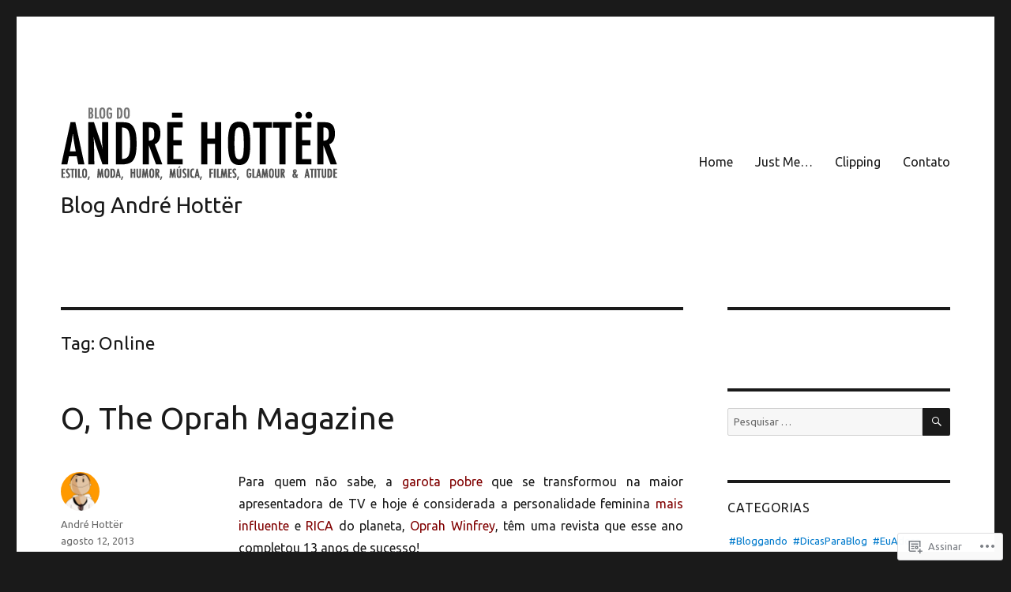

--- FILE ---
content_type: text/html; charset=UTF-8
request_url: https://andrehotter.wordpress.com/tag/online/
body_size: 21287
content:
<!DOCTYPE html>
<html lang="pt-BR" class="no-js">
<head>
	<meta charset="UTF-8">
	<meta name="viewport" content="width=device-width, initial-scale=1">
	<link rel="profile" href="https://gmpg.org/xfn/11">
		<script>(function(html){html.className = html.className.replace(/\bno-js\b/,'js')})(document.documentElement);</script>
<title>Online &#8211; Blog André Hottër</title>
<script type="text/javascript">
  WebFontConfig = {"google":{"families":["Ubuntu:r:latin,latin-ext","Ubuntu:r,i,b,bi:latin,latin-ext"]},"api_url":"https:\/\/fonts-api.wp.com\/css"};
  (function() {
    var wf = document.createElement('script');
    wf.src = '/wp-content/plugins/custom-fonts/js/webfont.js';
    wf.type = 'text/javascript';
    wf.async = 'true';
    var s = document.getElementsByTagName('script')[0];
    s.parentNode.insertBefore(wf, s);
	})();
</script><style id="jetpack-custom-fonts-css">.wf-active body, .wf-active button, .wf-active input, .wf-active select, .wf-active textarea{font-family:"Ubuntu",sans-serif}.wf-active ::-webkit-input-placeholder{font-family:"Ubuntu",sans-serif}.wf-active :-moz-placeholder{font-family:"Ubuntu",sans-serif}.wf-active ::-moz-placeholder{font-family:"Ubuntu",sans-serif}.wf-active :-ms-input-placeholder{font-family:"Ubuntu",sans-serif}.wf-active button, .wf-active button[disabled]:hover, .wf-active button[disabled]:focus, .wf-active input[type="button"], .wf-active input[type="button"][disabled]:hover, .wf-active input[type="button"][disabled]:focus, .wf-active input[type="reset"], .wf-active input[type="reset"][disabled]:hover, .wf-active input[type="reset"][disabled]:focus, .wf-active input[type="submit"], .wf-active input[type="submit"][disabled]:hover, .wf-active input[type="submit"][disabled]:focus, .wf-active .main-navigation, .wf-active .no-comments, .wf-active .tagcloud a, .wf-active .wp_widget_tag_cloud a, .wf-active .top_rated div > p, .wf-active .comments-area #respond .comment-form-fields p.comment-form-posting-as, .wf-active .comments-area #respond .comment-form-fields p.comment-form-log-out, .wf-active .comments-area #respond #comment-form-identity #comment-form-nascar p, .wf-active .comments-area #respond #comment-form-subscribe p, .wf-active .comments-area #respond p.form-submit input#comment-submit, .wf-active .comment-content p.comment-likes span.comment-like-feedback, .wf-active .jp-relatedposts-post-date, .wf-active .jp-relatedposts-post-context{font-family:"Ubuntu",sans-serif}.wf-active .post-password-form label, .wf-active .comment-form label, .wf-active .entry-content .contact-form label, .wf-active .post-navigation .meta-nav, .wf-active .image-navigation, .wf-active .comment-navigation, .wf-active .menu-toggle, .wf-active .widget_recent_entries .post-date, .wf-active .widget_rss .rss-date, .wf-active .widget_rss cite, .wf-active .sticky-post, .wf-active .entry-footer, .wf-active .comment-metadata, .wf-active .pingback .edit-link, .wf-active .comment-reply-link, .wf-active .page-links, .wf-active .page-links a, .wf-active .page-links > span, .wf-active .pd-rating, .wf-active .entry-content .portfolio-entry-meta, .wf-active .entry-content #jp-relatedposts h3.jp-relatedposts-headline, .wf-active .hentry div.sharedaddy h3.sd-title, .wf-active .hentry h3.sd-title{font-family:"Ubuntu",sans-serif}.wf-active .pagination{font-family:"Ubuntu",sans-serif}.wf-active body:not(.logged-in) .site .skip-link{font-family:"Ubuntu",sans-serif}.wf-active .site-description, .wf-active .author-bio, .wf-active .taxonomy-description, .wf-active .entry-caption, .wf-active .comment-notes, .wf-active .comment-awaiting-moderation, .wf-active .logged-in-as, .wf-active .form-allowed-tags, .wf-active .site-info, .wf-active .wp-caption .wp-caption-text, .wf-active .gallery-caption, .wf-active .entry-content .portfolio-entry-content p, .wf-active .entry-content .testimonial-entry-title, .wf-active .entry-content .testimonial-entry-content p, .wf-active .entry-content #jp-relatedposts .jp-relatedposts-items p, .wf-active .entry-content #jp-relatedposts .jp-relatedposts-items-visual h4.jp-relatedposts-post-title{font-family:"Ubuntu",sans-serif}.wf-active .site-title, .wf-active .post-navigation .post-title, .wf-active .comments-title, .wf-active .comment-reply-title, .wf-active .page-title{font-family:"Ubuntu",sans-serif;font-style:normal;font-weight:400}.wf-active .widget .widget-title, .wf-active .entry-content .portfolio-entry-title{font-family:"Ubuntu",sans-serif;font-style:normal;font-weight:400}.wf-active .entry-title{font-family:"Ubuntu",sans-serif;font-style:normal;font-weight:400}.wf-active .format-aside .entry-title, .wf-active .format-image .entry-title, .wf-active .format-video .entry-title, .wf-active .format-quote .entry-title, .wf-active .format-gallery .entry-title, .wf-active .format-status .entry-title, .wf-active .format-link .entry-title, .wf-active .format-audio .entry-title, .wf-active .format-chat .entry-title{font-style:normal;font-weight:400}@media screen and (min-width: 44.375em){.wf-active .site-title, .wf-active .post-navigation .post-title{font-style:normal;font-weight:400}}@media screen and (min-width: 44.375em){.wf-active .entry-title{font-style:normal;font-weight:400}}@media screen and (min-width: 61.5625em){.wf-active .entry-title{font-style:normal;font-weight:400}}@media screen and (min-width: 61.5625em){.wf-active .format-aside .entry-title, .wf-active .format-image .entry-title, .wf-active .format-video .entry-title, .wf-active .format-quote .entry-title, .wf-active .format-gallery .entry-title, .wf-active .format-status .entry-title, .wf-active .format-link .entry-title, .wf-active .format-audio .entry-title, .wf-active .format-chat .entry-title{font-style:normal;font-weight:400}}</style>
<meta name='robots' content='max-image-preview:large' />
<link rel='dns-prefetch' href='//s0.wp.com' />
<link rel="alternate" type="application/rss+xml" title="Feed para Blog André Hottër &raquo;" href="https://andrehotter.wordpress.com/feed/" />
<link rel="alternate" type="application/rss+xml" title="Feed de comentários para Blog André Hottër &raquo;" href="https://andrehotter.wordpress.com/comments/feed/" />
<link rel="alternate" type="application/rss+xml" title="Feed de tag para Blog André Hottër &raquo; Online" href="https://andrehotter.wordpress.com/tag/online/feed/" />
	<script type="text/javascript">
		/* <![CDATA[ */
		function addLoadEvent(func) {
			var oldonload = window.onload;
			if (typeof window.onload != 'function') {
				window.onload = func;
			} else {
				window.onload = function () {
					oldonload();
					func();
				}
			}
		}
		/* ]]> */
	</script>
	<link crossorigin='anonymous' rel='stylesheet' id='all-css-0-1' href='/wp-content/mu-plugins/jetpack-plugin/sun/modules/theme-tools/compat/twentysixteen.css?m=1753279645i&cssminify=yes' type='text/css' media='all' />
<style id='wp-emoji-styles-inline-css'>

	img.wp-smiley, img.emoji {
		display: inline !important;
		border: none !important;
		box-shadow: none !important;
		height: 1em !important;
		width: 1em !important;
		margin: 0 0.07em !important;
		vertical-align: -0.1em !important;
		background: none !important;
		padding: 0 !important;
	}
/*# sourceURL=wp-emoji-styles-inline-css */
</style>
<link crossorigin='anonymous' rel='stylesheet' id='all-css-2-1' href='/wp-content/plugins/gutenberg-core/v22.2.0/build/styles/block-library/style.css?m=1764855221i&cssminify=yes' type='text/css' media='all' />
<style id='wp-block-library-inline-css'>
.has-text-align-justify {
	text-align:justify;
}
.has-text-align-justify{text-align:justify;}

/*# sourceURL=wp-block-library-inline-css */
</style><style id='global-styles-inline-css'>
:root{--wp--preset--aspect-ratio--square: 1;--wp--preset--aspect-ratio--4-3: 4/3;--wp--preset--aspect-ratio--3-4: 3/4;--wp--preset--aspect-ratio--3-2: 3/2;--wp--preset--aspect-ratio--2-3: 2/3;--wp--preset--aspect-ratio--16-9: 16/9;--wp--preset--aspect-ratio--9-16: 9/16;--wp--preset--color--black: #000000;--wp--preset--color--cyan-bluish-gray: #abb8c3;--wp--preset--color--white: #fff;--wp--preset--color--pale-pink: #f78da7;--wp--preset--color--vivid-red: #cf2e2e;--wp--preset--color--luminous-vivid-orange: #ff6900;--wp--preset--color--luminous-vivid-amber: #fcb900;--wp--preset--color--light-green-cyan: #7bdcb5;--wp--preset--color--vivid-green-cyan: #00d084;--wp--preset--color--pale-cyan-blue: #8ed1fc;--wp--preset--color--vivid-cyan-blue: #0693e3;--wp--preset--color--vivid-purple: #9b51e0;--wp--preset--color--dark-gray: #1a1a1a;--wp--preset--color--medium-gray: #686868;--wp--preset--color--light-gray: #e5e5e5;--wp--preset--color--blue-gray: #4d545c;--wp--preset--color--bright-blue: #007acc;--wp--preset--color--light-blue: #9adffd;--wp--preset--color--dark-brown: #402b30;--wp--preset--color--medium-brown: #774e24;--wp--preset--color--dark-red: #640c1f;--wp--preset--color--bright-red: #ff675f;--wp--preset--color--yellow: #ffef8e;--wp--preset--gradient--vivid-cyan-blue-to-vivid-purple: linear-gradient(135deg,rgb(6,147,227) 0%,rgb(155,81,224) 100%);--wp--preset--gradient--light-green-cyan-to-vivid-green-cyan: linear-gradient(135deg,rgb(122,220,180) 0%,rgb(0,208,130) 100%);--wp--preset--gradient--luminous-vivid-amber-to-luminous-vivid-orange: linear-gradient(135deg,rgb(252,185,0) 0%,rgb(255,105,0) 100%);--wp--preset--gradient--luminous-vivid-orange-to-vivid-red: linear-gradient(135deg,rgb(255,105,0) 0%,rgb(207,46,46) 100%);--wp--preset--gradient--very-light-gray-to-cyan-bluish-gray: linear-gradient(135deg,rgb(238,238,238) 0%,rgb(169,184,195) 100%);--wp--preset--gradient--cool-to-warm-spectrum: linear-gradient(135deg,rgb(74,234,220) 0%,rgb(151,120,209) 20%,rgb(207,42,186) 40%,rgb(238,44,130) 60%,rgb(251,105,98) 80%,rgb(254,248,76) 100%);--wp--preset--gradient--blush-light-purple: linear-gradient(135deg,rgb(255,206,236) 0%,rgb(152,150,240) 100%);--wp--preset--gradient--blush-bordeaux: linear-gradient(135deg,rgb(254,205,165) 0%,rgb(254,45,45) 50%,rgb(107,0,62) 100%);--wp--preset--gradient--luminous-dusk: linear-gradient(135deg,rgb(255,203,112) 0%,rgb(199,81,192) 50%,rgb(65,88,208) 100%);--wp--preset--gradient--pale-ocean: linear-gradient(135deg,rgb(255,245,203) 0%,rgb(182,227,212) 50%,rgb(51,167,181) 100%);--wp--preset--gradient--electric-grass: linear-gradient(135deg,rgb(202,248,128) 0%,rgb(113,206,126) 100%);--wp--preset--gradient--midnight: linear-gradient(135deg,rgb(2,3,129) 0%,rgb(40,116,252) 100%);--wp--preset--font-size--small: 13px;--wp--preset--font-size--medium: 20px;--wp--preset--font-size--large: 36px;--wp--preset--font-size--x-large: 42px;--wp--preset--font-family--albert-sans: 'Albert Sans', sans-serif;--wp--preset--font-family--alegreya: Alegreya, serif;--wp--preset--font-family--arvo: Arvo, serif;--wp--preset--font-family--bodoni-moda: 'Bodoni Moda', serif;--wp--preset--font-family--bricolage-grotesque: 'Bricolage Grotesque', sans-serif;--wp--preset--font-family--cabin: Cabin, sans-serif;--wp--preset--font-family--chivo: Chivo, sans-serif;--wp--preset--font-family--commissioner: Commissioner, sans-serif;--wp--preset--font-family--cormorant: Cormorant, serif;--wp--preset--font-family--courier-prime: 'Courier Prime', monospace;--wp--preset--font-family--crimson-pro: 'Crimson Pro', serif;--wp--preset--font-family--dm-mono: 'DM Mono', monospace;--wp--preset--font-family--dm-sans: 'DM Sans', sans-serif;--wp--preset--font-family--dm-serif-display: 'DM Serif Display', serif;--wp--preset--font-family--domine: Domine, serif;--wp--preset--font-family--eb-garamond: 'EB Garamond', serif;--wp--preset--font-family--epilogue: Epilogue, sans-serif;--wp--preset--font-family--fahkwang: Fahkwang, sans-serif;--wp--preset--font-family--figtree: Figtree, sans-serif;--wp--preset--font-family--fira-sans: 'Fira Sans', sans-serif;--wp--preset--font-family--fjalla-one: 'Fjalla One', sans-serif;--wp--preset--font-family--fraunces: Fraunces, serif;--wp--preset--font-family--gabarito: Gabarito, system-ui;--wp--preset--font-family--ibm-plex-mono: 'IBM Plex Mono', monospace;--wp--preset--font-family--ibm-plex-sans: 'IBM Plex Sans', sans-serif;--wp--preset--font-family--ibarra-real-nova: 'Ibarra Real Nova', serif;--wp--preset--font-family--instrument-serif: 'Instrument Serif', serif;--wp--preset--font-family--inter: Inter, sans-serif;--wp--preset--font-family--josefin-sans: 'Josefin Sans', sans-serif;--wp--preset--font-family--jost: Jost, sans-serif;--wp--preset--font-family--libre-baskerville: 'Libre Baskerville', serif;--wp--preset--font-family--libre-franklin: 'Libre Franklin', sans-serif;--wp--preset--font-family--literata: Literata, serif;--wp--preset--font-family--lora: Lora, serif;--wp--preset--font-family--merriweather: Merriweather, serif;--wp--preset--font-family--montserrat: Montserrat, sans-serif;--wp--preset--font-family--newsreader: Newsreader, serif;--wp--preset--font-family--noto-sans-mono: 'Noto Sans Mono', sans-serif;--wp--preset--font-family--nunito: Nunito, sans-serif;--wp--preset--font-family--open-sans: 'Open Sans', sans-serif;--wp--preset--font-family--overpass: Overpass, sans-serif;--wp--preset--font-family--pt-serif: 'PT Serif', serif;--wp--preset--font-family--petrona: Petrona, serif;--wp--preset--font-family--piazzolla: Piazzolla, serif;--wp--preset--font-family--playfair-display: 'Playfair Display', serif;--wp--preset--font-family--plus-jakarta-sans: 'Plus Jakarta Sans', sans-serif;--wp--preset--font-family--poppins: Poppins, sans-serif;--wp--preset--font-family--raleway: Raleway, sans-serif;--wp--preset--font-family--roboto: Roboto, sans-serif;--wp--preset--font-family--roboto-slab: 'Roboto Slab', serif;--wp--preset--font-family--rubik: Rubik, sans-serif;--wp--preset--font-family--rufina: Rufina, serif;--wp--preset--font-family--sora: Sora, sans-serif;--wp--preset--font-family--source-sans-3: 'Source Sans 3', sans-serif;--wp--preset--font-family--source-serif-4: 'Source Serif 4', serif;--wp--preset--font-family--space-mono: 'Space Mono', monospace;--wp--preset--font-family--syne: Syne, sans-serif;--wp--preset--font-family--texturina: Texturina, serif;--wp--preset--font-family--urbanist: Urbanist, sans-serif;--wp--preset--font-family--work-sans: 'Work Sans', sans-serif;--wp--preset--spacing--20: 0.44rem;--wp--preset--spacing--30: 0.67rem;--wp--preset--spacing--40: 1rem;--wp--preset--spacing--50: 1.5rem;--wp--preset--spacing--60: 2.25rem;--wp--preset--spacing--70: 3.38rem;--wp--preset--spacing--80: 5.06rem;--wp--preset--shadow--natural: 6px 6px 9px rgba(0, 0, 0, 0.2);--wp--preset--shadow--deep: 12px 12px 50px rgba(0, 0, 0, 0.4);--wp--preset--shadow--sharp: 6px 6px 0px rgba(0, 0, 0, 0.2);--wp--preset--shadow--outlined: 6px 6px 0px -3px rgb(255, 255, 255), 6px 6px rgb(0, 0, 0);--wp--preset--shadow--crisp: 6px 6px 0px rgb(0, 0, 0);}:where(.is-layout-flex){gap: 0.5em;}:where(.is-layout-grid){gap: 0.5em;}body .is-layout-flex{display: flex;}.is-layout-flex{flex-wrap: wrap;align-items: center;}.is-layout-flex > :is(*, div){margin: 0;}body .is-layout-grid{display: grid;}.is-layout-grid > :is(*, div){margin: 0;}:where(.wp-block-columns.is-layout-flex){gap: 2em;}:where(.wp-block-columns.is-layout-grid){gap: 2em;}:where(.wp-block-post-template.is-layout-flex){gap: 1.25em;}:where(.wp-block-post-template.is-layout-grid){gap: 1.25em;}.has-black-color{color: var(--wp--preset--color--black) !important;}.has-cyan-bluish-gray-color{color: var(--wp--preset--color--cyan-bluish-gray) !important;}.has-white-color{color: var(--wp--preset--color--white) !important;}.has-pale-pink-color{color: var(--wp--preset--color--pale-pink) !important;}.has-vivid-red-color{color: var(--wp--preset--color--vivid-red) !important;}.has-luminous-vivid-orange-color{color: var(--wp--preset--color--luminous-vivid-orange) !important;}.has-luminous-vivid-amber-color{color: var(--wp--preset--color--luminous-vivid-amber) !important;}.has-light-green-cyan-color{color: var(--wp--preset--color--light-green-cyan) !important;}.has-vivid-green-cyan-color{color: var(--wp--preset--color--vivid-green-cyan) !important;}.has-pale-cyan-blue-color{color: var(--wp--preset--color--pale-cyan-blue) !important;}.has-vivid-cyan-blue-color{color: var(--wp--preset--color--vivid-cyan-blue) !important;}.has-vivid-purple-color{color: var(--wp--preset--color--vivid-purple) !important;}.has-black-background-color{background-color: var(--wp--preset--color--black) !important;}.has-cyan-bluish-gray-background-color{background-color: var(--wp--preset--color--cyan-bluish-gray) !important;}.has-white-background-color{background-color: var(--wp--preset--color--white) !important;}.has-pale-pink-background-color{background-color: var(--wp--preset--color--pale-pink) !important;}.has-vivid-red-background-color{background-color: var(--wp--preset--color--vivid-red) !important;}.has-luminous-vivid-orange-background-color{background-color: var(--wp--preset--color--luminous-vivid-orange) !important;}.has-luminous-vivid-amber-background-color{background-color: var(--wp--preset--color--luminous-vivid-amber) !important;}.has-light-green-cyan-background-color{background-color: var(--wp--preset--color--light-green-cyan) !important;}.has-vivid-green-cyan-background-color{background-color: var(--wp--preset--color--vivid-green-cyan) !important;}.has-pale-cyan-blue-background-color{background-color: var(--wp--preset--color--pale-cyan-blue) !important;}.has-vivid-cyan-blue-background-color{background-color: var(--wp--preset--color--vivid-cyan-blue) !important;}.has-vivid-purple-background-color{background-color: var(--wp--preset--color--vivid-purple) !important;}.has-black-border-color{border-color: var(--wp--preset--color--black) !important;}.has-cyan-bluish-gray-border-color{border-color: var(--wp--preset--color--cyan-bluish-gray) !important;}.has-white-border-color{border-color: var(--wp--preset--color--white) !important;}.has-pale-pink-border-color{border-color: var(--wp--preset--color--pale-pink) !important;}.has-vivid-red-border-color{border-color: var(--wp--preset--color--vivid-red) !important;}.has-luminous-vivid-orange-border-color{border-color: var(--wp--preset--color--luminous-vivid-orange) !important;}.has-luminous-vivid-amber-border-color{border-color: var(--wp--preset--color--luminous-vivid-amber) !important;}.has-light-green-cyan-border-color{border-color: var(--wp--preset--color--light-green-cyan) !important;}.has-vivid-green-cyan-border-color{border-color: var(--wp--preset--color--vivid-green-cyan) !important;}.has-pale-cyan-blue-border-color{border-color: var(--wp--preset--color--pale-cyan-blue) !important;}.has-vivid-cyan-blue-border-color{border-color: var(--wp--preset--color--vivid-cyan-blue) !important;}.has-vivid-purple-border-color{border-color: var(--wp--preset--color--vivid-purple) !important;}.has-vivid-cyan-blue-to-vivid-purple-gradient-background{background: var(--wp--preset--gradient--vivid-cyan-blue-to-vivid-purple) !important;}.has-light-green-cyan-to-vivid-green-cyan-gradient-background{background: var(--wp--preset--gradient--light-green-cyan-to-vivid-green-cyan) !important;}.has-luminous-vivid-amber-to-luminous-vivid-orange-gradient-background{background: var(--wp--preset--gradient--luminous-vivid-amber-to-luminous-vivid-orange) !important;}.has-luminous-vivid-orange-to-vivid-red-gradient-background{background: var(--wp--preset--gradient--luminous-vivid-orange-to-vivid-red) !important;}.has-very-light-gray-to-cyan-bluish-gray-gradient-background{background: var(--wp--preset--gradient--very-light-gray-to-cyan-bluish-gray) !important;}.has-cool-to-warm-spectrum-gradient-background{background: var(--wp--preset--gradient--cool-to-warm-spectrum) !important;}.has-blush-light-purple-gradient-background{background: var(--wp--preset--gradient--blush-light-purple) !important;}.has-blush-bordeaux-gradient-background{background: var(--wp--preset--gradient--blush-bordeaux) !important;}.has-luminous-dusk-gradient-background{background: var(--wp--preset--gradient--luminous-dusk) !important;}.has-pale-ocean-gradient-background{background: var(--wp--preset--gradient--pale-ocean) !important;}.has-electric-grass-gradient-background{background: var(--wp--preset--gradient--electric-grass) !important;}.has-midnight-gradient-background{background: var(--wp--preset--gradient--midnight) !important;}.has-small-font-size{font-size: var(--wp--preset--font-size--small) !important;}.has-medium-font-size{font-size: var(--wp--preset--font-size--medium) !important;}.has-large-font-size{font-size: var(--wp--preset--font-size--large) !important;}.has-x-large-font-size{font-size: var(--wp--preset--font-size--x-large) !important;}.has-albert-sans-font-family{font-family: var(--wp--preset--font-family--albert-sans) !important;}.has-alegreya-font-family{font-family: var(--wp--preset--font-family--alegreya) !important;}.has-arvo-font-family{font-family: var(--wp--preset--font-family--arvo) !important;}.has-bodoni-moda-font-family{font-family: var(--wp--preset--font-family--bodoni-moda) !important;}.has-bricolage-grotesque-font-family{font-family: var(--wp--preset--font-family--bricolage-grotesque) !important;}.has-cabin-font-family{font-family: var(--wp--preset--font-family--cabin) !important;}.has-chivo-font-family{font-family: var(--wp--preset--font-family--chivo) !important;}.has-commissioner-font-family{font-family: var(--wp--preset--font-family--commissioner) !important;}.has-cormorant-font-family{font-family: var(--wp--preset--font-family--cormorant) !important;}.has-courier-prime-font-family{font-family: var(--wp--preset--font-family--courier-prime) !important;}.has-crimson-pro-font-family{font-family: var(--wp--preset--font-family--crimson-pro) !important;}.has-dm-mono-font-family{font-family: var(--wp--preset--font-family--dm-mono) !important;}.has-dm-sans-font-family{font-family: var(--wp--preset--font-family--dm-sans) !important;}.has-dm-serif-display-font-family{font-family: var(--wp--preset--font-family--dm-serif-display) !important;}.has-domine-font-family{font-family: var(--wp--preset--font-family--domine) !important;}.has-eb-garamond-font-family{font-family: var(--wp--preset--font-family--eb-garamond) !important;}.has-epilogue-font-family{font-family: var(--wp--preset--font-family--epilogue) !important;}.has-fahkwang-font-family{font-family: var(--wp--preset--font-family--fahkwang) !important;}.has-figtree-font-family{font-family: var(--wp--preset--font-family--figtree) !important;}.has-fira-sans-font-family{font-family: var(--wp--preset--font-family--fira-sans) !important;}.has-fjalla-one-font-family{font-family: var(--wp--preset--font-family--fjalla-one) !important;}.has-fraunces-font-family{font-family: var(--wp--preset--font-family--fraunces) !important;}.has-gabarito-font-family{font-family: var(--wp--preset--font-family--gabarito) !important;}.has-ibm-plex-mono-font-family{font-family: var(--wp--preset--font-family--ibm-plex-mono) !important;}.has-ibm-plex-sans-font-family{font-family: var(--wp--preset--font-family--ibm-plex-sans) !important;}.has-ibarra-real-nova-font-family{font-family: var(--wp--preset--font-family--ibarra-real-nova) !important;}.has-instrument-serif-font-family{font-family: var(--wp--preset--font-family--instrument-serif) !important;}.has-inter-font-family{font-family: var(--wp--preset--font-family--inter) !important;}.has-josefin-sans-font-family{font-family: var(--wp--preset--font-family--josefin-sans) !important;}.has-jost-font-family{font-family: var(--wp--preset--font-family--jost) !important;}.has-libre-baskerville-font-family{font-family: var(--wp--preset--font-family--libre-baskerville) !important;}.has-libre-franklin-font-family{font-family: var(--wp--preset--font-family--libre-franklin) !important;}.has-literata-font-family{font-family: var(--wp--preset--font-family--literata) !important;}.has-lora-font-family{font-family: var(--wp--preset--font-family--lora) !important;}.has-merriweather-font-family{font-family: var(--wp--preset--font-family--merriweather) !important;}.has-montserrat-font-family{font-family: var(--wp--preset--font-family--montserrat) !important;}.has-newsreader-font-family{font-family: var(--wp--preset--font-family--newsreader) !important;}.has-noto-sans-mono-font-family{font-family: var(--wp--preset--font-family--noto-sans-mono) !important;}.has-nunito-font-family{font-family: var(--wp--preset--font-family--nunito) !important;}.has-open-sans-font-family{font-family: var(--wp--preset--font-family--open-sans) !important;}.has-overpass-font-family{font-family: var(--wp--preset--font-family--overpass) !important;}.has-pt-serif-font-family{font-family: var(--wp--preset--font-family--pt-serif) !important;}.has-petrona-font-family{font-family: var(--wp--preset--font-family--petrona) !important;}.has-piazzolla-font-family{font-family: var(--wp--preset--font-family--piazzolla) !important;}.has-playfair-display-font-family{font-family: var(--wp--preset--font-family--playfair-display) !important;}.has-plus-jakarta-sans-font-family{font-family: var(--wp--preset--font-family--plus-jakarta-sans) !important;}.has-poppins-font-family{font-family: var(--wp--preset--font-family--poppins) !important;}.has-raleway-font-family{font-family: var(--wp--preset--font-family--raleway) !important;}.has-roboto-font-family{font-family: var(--wp--preset--font-family--roboto) !important;}.has-roboto-slab-font-family{font-family: var(--wp--preset--font-family--roboto-slab) !important;}.has-rubik-font-family{font-family: var(--wp--preset--font-family--rubik) !important;}.has-rufina-font-family{font-family: var(--wp--preset--font-family--rufina) !important;}.has-sora-font-family{font-family: var(--wp--preset--font-family--sora) !important;}.has-source-sans-3-font-family{font-family: var(--wp--preset--font-family--source-sans-3) !important;}.has-source-serif-4-font-family{font-family: var(--wp--preset--font-family--source-serif-4) !important;}.has-space-mono-font-family{font-family: var(--wp--preset--font-family--space-mono) !important;}.has-syne-font-family{font-family: var(--wp--preset--font-family--syne) !important;}.has-texturina-font-family{font-family: var(--wp--preset--font-family--texturina) !important;}.has-urbanist-font-family{font-family: var(--wp--preset--font-family--urbanist) !important;}.has-work-sans-font-family{font-family: var(--wp--preset--font-family--work-sans) !important;}
/*# sourceURL=global-styles-inline-css */
</style>

<style id='classic-theme-styles-inline-css'>
/*! This file is auto-generated */
.wp-block-button__link{color:#fff;background-color:#32373c;border-radius:9999px;box-shadow:none;text-decoration:none;padding:calc(.667em + 2px) calc(1.333em + 2px);font-size:1.125em}.wp-block-file__button{background:#32373c;color:#fff;text-decoration:none}
/*# sourceURL=/wp-includes/css/classic-themes.min.css */
</style>
<link crossorigin='anonymous' rel='stylesheet' id='all-css-4-1' href='/_static/??-eJyNketOwzAMhV8I1+rYBX4gHgWlrSnZ4jSKHbq9/RyVm8So+BPZR+c7tmKcE/RTVIqKKZTRR8F+6sLUnwQ3TfvQtCCeUyDI9N5scfCiXw4QvQRqepE7/BHEBb6zMpnOyWl1MA3eUSA22xo2+2EkNVw+a1A6ryPJxkDXpUwiYC/7wqBvNkt+cYuMqXSoswkX8WclivhqBkGmnP1Mzmy5DhDgqpvqdOl9tCiZglO3ttSRNLn+9NGjlIgvhuJIkbKvEbfL/y98+wJ/2uuHLrerzDM/tYfd/ebwuN/ujlcQwsZl&cssminify=yes' type='text/css' media='all' />
<link crossorigin='anonymous' rel='stylesheet' id='all-css-10-1' href='/wp-content/themes/pub/twentysixteen/css/style-wpcom.css?m=1514503118i&cssminify=yes' type='text/css' media='all' />
<style id='jetpack_facebook_likebox-inline-css'>
.widget_facebook_likebox {
	overflow: hidden;
}

/*# sourceURL=/wp-content/mu-plugins/jetpack-plugin/sun/modules/widgets/facebook-likebox/style.css */
</style>
<link crossorigin='anonymous' rel='stylesheet' id='all-css-12-1' href='/_static/??-eJzTLy/QTc7PK0nNK9HPLdUtyClNz8wr1i9KTcrJTwcy0/WTi5G5ekCujj52Temp+bo5+cmJJZn5eSgc3bScxMwikFb7XFtDE1NLExMLc0OTLACohS2q&cssminify=yes' type='text/css' media='all' />
<style id='jetpack-global-styles-frontend-style-inline-css'>
:root { --font-headings: unset; --font-base: unset; --font-headings-default: -apple-system,BlinkMacSystemFont,"Segoe UI",Roboto,Oxygen-Sans,Ubuntu,Cantarell,"Helvetica Neue",sans-serif; --font-base-default: -apple-system,BlinkMacSystemFont,"Segoe UI",Roboto,Oxygen-Sans,Ubuntu,Cantarell,"Helvetica Neue",sans-serif;}
/*# sourceURL=jetpack-global-styles-frontend-style-inline-css */
</style>
<link crossorigin='anonymous' rel='stylesheet' id='all-css-14-1' href='/_static/??/wp-content/themes/h4/global.css,/wp-content/mu-plugins/widgets/css/widget-grid-and-list.css?m=1459448823j&cssminify=yes' type='text/css' media='all' />
<script id="wpcom-actionbar-placeholder-js-extra">
var actionbardata = {"siteID":"28638666","postID":"0","siteURL":"https://andrehotter.wordpress.com","xhrURL":"https://andrehotter.wordpress.com/wp-admin/admin-ajax.php","nonce":"6dfe660a43","isLoggedIn":"","statusMessage":"","subsEmailDefault":"instantly","proxyScriptUrl":"https://s0.wp.com/wp-content/js/wpcom-proxy-request.js?m=1513050504i&amp;ver=20211021","i18n":{"followedText":"Novas publica\u00e7\u00f5es deste site agora aparecer\u00e3o no seu \u003Ca href=\"https://wordpress.com/reader\"\u003ELeitor\u003C/a\u003E","foldBar":"Esconder esta barra","unfoldBar":"Mostrar esta barra","shortLinkCopied":"Link curto copiado."}};
//# sourceURL=wpcom-actionbar-placeholder-js-extra
</script>
<script id="jetpack-mu-wpcom-settings-js-before">
var JETPACK_MU_WPCOM_SETTINGS = {"assetsUrl":"https://s0.wp.com/wp-content/mu-plugins/jetpack-mu-wpcom-plugin/sun/jetpack_vendor/automattic/jetpack-mu-wpcom/src/build/"};
//# sourceURL=jetpack-mu-wpcom-settings-js-before
</script>
<script crossorigin='anonymous' type='text/javascript'  src='/_static/??/wp-content/js/rlt-proxy.js,/wp-content/themes/pub/twentysixteen/js/html5.js?m=1720530689j'></script>
<script id="rlt-proxy-js-after">
	rltInitialize( {"token":null,"iframeOrigins":["https:\/\/widgets.wp.com"]} );
//# sourceURL=rlt-proxy-js-after
</script>
<link rel="EditURI" type="application/rsd+xml" title="RSD" href="https://andrehotter.wordpress.com/xmlrpc.php?rsd" />
<meta name="generator" content="WordPress.com" />

<!-- Jetpack Open Graph Tags -->
<meta property="og:type" content="website" />
<meta property="og:title" content="Online &#8211; Blog André Hottër" />
<meta property="og:url" content="https://andrehotter.wordpress.com/tag/online/" />
<meta property="og:site_name" content="Blog André Hottër" />
<meta property="og:image" content="https://secure.gravatar.com/blavatar/6af518f8d83ad56dbea912fee7cce33268e2986ecddeb11fbab389fc9bd2b2ee?s=200&#038;ts=1768614795" />
<meta property="og:image:width" content="200" />
<meta property="og:image:height" content="200" />
<meta property="og:image:alt" content="" />
<meta property="og:locale" content="pt_BR" />
<meta property="fb:app_id" content="249643311490" />
<meta name="twitter:creator" content="@AndreHotter" />
<meta name="twitter:site" content="@AndreHotter" />

<!-- End Jetpack Open Graph Tags -->
<link rel="shortcut icon" type="image/x-icon" href="https://secure.gravatar.com/blavatar/6af518f8d83ad56dbea912fee7cce33268e2986ecddeb11fbab389fc9bd2b2ee?s=32" sizes="16x16" />
<link rel="icon" type="image/x-icon" href="https://secure.gravatar.com/blavatar/6af518f8d83ad56dbea912fee7cce33268e2986ecddeb11fbab389fc9bd2b2ee?s=32" sizes="16x16" />
<link rel="apple-touch-icon" href="https://secure.gravatar.com/blavatar/6af518f8d83ad56dbea912fee7cce33268e2986ecddeb11fbab389fc9bd2b2ee?s=114" />
<link rel='openid.server' href='https://andrehotter.wordpress.com/?openidserver=1' />
<link rel='openid.delegate' href='https://andrehotter.wordpress.com/' />
<link rel="search" type="application/opensearchdescription+xml" href="https://andrehotter.wordpress.com/osd.xml" title="Blog André Hottër" />
<link rel="search" type="application/opensearchdescription+xml" href="https://s1.wp.com/opensearch.xml" title="WordPress.com" />
		<style type="text/css">
			.recentcomments a {
				display: inline !important;
				padding: 0 !important;
				margin: 0 !important;
			}

			table.recentcommentsavatartop img.avatar, table.recentcommentsavatarend img.avatar {
				border: 0px;
				margin: 0;
			}

			table.recentcommentsavatartop a, table.recentcommentsavatarend a {
				border: 0px !important;
				background-color: transparent !important;
			}

			td.recentcommentsavatarend, td.recentcommentsavatartop {
				padding: 0px 0px 1px 0px;
				margin: 0px;
			}

			td.recentcommentstextend {
				border: none !important;
				padding: 0px 0px 2px 10px;
			}

			.rtl td.recentcommentstextend {
				padding: 0px 10px 2px 0px;
			}

			td.recentcommentstexttop {
				border: none;
				padding: 0px 0px 0px 10px;
			}

			.rtl td.recentcommentstexttop {
				padding: 0px 10px 0px 0px;
			}
		</style>
		<meta name="description" content="Posts sobre Online escritos por André Hottër" />
<link crossorigin='anonymous' rel='stylesheet' id='all-css-6-3' href='/_static/??-eJydj9kKAjEMRX/ImVAX1AfxU6STlpKZbjQN/X0rbvimvuVcDgcCLQ+YYrWxQpAhe3EUGWZbs8blwcAS4UIRYfIJFwZulG0ZkXkFXwdCMuItA+qShK1/Oc/hz14j42xl6FrVrujwvn4s3l8U8qbjxFgoV0rd/aAxULyFz+Gk9rvN8aC2aj1fAUA7fMs=&cssminify=yes' type='text/css' media='all' />
</head>

<body class="archive tag tag-online tag-1562 wp-custom-logo wp-embed-responsive wp-theme-pubtwentysixteen customizer-styles-applied hfeed jetpack-reblog-enabled has-site-logo">
<div id="page" class="site">
	<div class="site-inner">
		<a class="skip-link screen-reader-text" href="#content">
			Ir para conteúdo		</a>

		<header id="masthead" class="site-header">
			<div class="site-header-main">
				<div class="site-branding">
					<a href="https://andrehotter.wordpress.com/" class="site-logo-link" rel="home" itemprop="url"><img width="350" height="95" src="https://andrehotter.wordpress.com/wp-content/uploads/2020/03/2020_blogah02.png?w=350" class="site-logo attachment-twentysixteen-logo" alt="" data-size="twentysixteen-logo" itemprop="logo" decoding="async" srcset="https://andrehotter.wordpress.com/wp-content/uploads/2020/03/2020_blogah02.png 350w, https://andrehotter.wordpress.com/wp-content/uploads/2020/03/2020_blogah02.png?w=150 150w, https://andrehotter.wordpress.com/wp-content/uploads/2020/03/2020_blogah02.png?w=300 300w" sizes="(max-width: 350px) 85vw, 350px" data-attachment-id="3360" data-permalink="https://andrehotter.wordpress.com/2020_blogah02/" data-orig-file="https://andrehotter.wordpress.com/wp-content/uploads/2020/03/2020_blogah02.png" data-orig-size="350,95" data-comments-opened="1" data-image-meta="{&quot;aperture&quot;:&quot;0&quot;,&quot;credit&quot;:&quot;&quot;,&quot;camera&quot;:&quot;&quot;,&quot;caption&quot;:&quot;&quot;,&quot;created_timestamp&quot;:&quot;0&quot;,&quot;copyright&quot;:&quot;&quot;,&quot;focal_length&quot;:&quot;0&quot;,&quot;iso&quot;:&quot;0&quot;,&quot;shutter_speed&quot;:&quot;0&quot;,&quot;title&quot;:&quot;&quot;,&quot;orientation&quot;:&quot;0&quot;}" data-image-title="2020_BLOGAH02" data-image-description="" data-image-caption="" data-medium-file="https://andrehotter.wordpress.com/wp-content/uploads/2020/03/2020_blogah02.png?w=300" data-large-file="https://andrehotter.wordpress.com/wp-content/uploads/2020/03/2020_blogah02.png?w=350" /></a>
											<p class="site-title"><a href="https://andrehotter.wordpress.com/" rel="home">Blog André Hottër</a></p>
										</div><!-- .site-branding -->

									<button id="menu-toggle" class="menu-toggle">Menu</button>

					<div id="site-header-menu" class="site-header-menu">
													<nav id="site-navigation" class="main-navigation" aria-label="Menu Principal">
								<div class="menu-menu-1-container"><ul id="menu-menu-1" class="primary-menu"><li id="menu-item-3337" class="menu-item menu-item-type-custom menu-item-object-custom menu-item-3337"><a href="https://andrehotter.com">Home</a></li>
<li id="menu-item-2549" class="menu-item menu-item-type-post_type menu-item-object-page menu-item-2549"><a href="https://andrehotter.wordpress.com/about/">Just Me&#8230;</a></li>
<li id="menu-item-2547" class="menu-item menu-item-type-post_type menu-item-object-page menu-item-2547"><a href="https://andrehotter.wordpress.com/clipping-%e2%98%85/">Clipping</a></li>
<li id="menu-item-2548" class="menu-item menu-item-type-post_type menu-item-object-page menu-item-2548"><a href="https://andrehotter.wordpress.com/contato-%e2%98%85/">Contato</a></li>
</ul></div>							</nav><!-- .main-navigation -->
						
											</div><!-- .site-header-menu -->
							</div><!-- .site-header-main -->

					</header><!-- .site-header -->

		<div id="content" class="site-content">

	<div id="primary" class="content-area">
		<main id="main" class="site-main">

		
			<header class="page-header">
				<h1 class="page-title">Tag: <span>Online</span></h1>			</header><!-- .page-header -->

			
<article id="post-977" class="post-977 post type-post status-publish format-standard hentry category-bloggando tag-adam-glassman tag-app tag-apple-store tag-dicas tag-dr-oz tag-dr-phil tag-favorite-things tag-gadget tag-influente tag-ipad tag-itunes tag-magazine tag-nate-berkus tag-o-the-oprah-magazine tag-online tag-oprah-winfrey tag-revista tag-rica tag-suze-orman tag-tv">
	<header class="entry-header">
		
		<h2 class="entry-title"><a href="https://andrehotter.wordpress.com/2013/08/12/o-the-oprah-magazine/" rel="bookmark">O, The Oprah&nbsp;Magazine</a></h2>	</header><!-- .entry-header -->

	
	
	<div class="entry-content">
		<p style="text-align:justify;">Para quem não sabe, a <span style="color:#800000;">garota pobre</span> que se transformou na maior apresentadora de TV e hoje é considerada a personalidade feminina <span style="color:#800000;">mais influente</span> e <span style="color:#800000;">RICA</span> do planeta, <span style="color:#800000;">Oprah Winfrey</span>, têm uma revista que esse ano completou 13 anos de sucesso!</p>
<p style="text-align:justify;"><a href="https://andrehotter.wordpress.com/wp-content/uploads/2013/08/o_the_oprah_magazine_lets_talk_about_hair.jpg"><img data-attachment-id="981" data-permalink="https://andrehotter.wordpress.com/2013/08/12/o-the-oprah-magazine/o_the_oprah_magazine_lets_talk_about_hair/" data-orig-file="https://andrehotter.wordpress.com/wp-content/uploads/2013/08/o_the_oprah_magazine_lets_talk_about_hair.jpg" data-orig-size="230,280" data-comments-opened="1" data-image-meta="{&quot;aperture&quot;:&quot;0&quot;,&quot;credit&quot;:&quot;&quot;,&quot;camera&quot;:&quot;&quot;,&quot;caption&quot;:&quot;&quot;,&quot;created_timestamp&quot;:&quot;0&quot;,&quot;copyright&quot;:&quot;&quot;,&quot;focal_length&quot;:&quot;0&quot;,&quot;iso&quot;:&quot;0&quot;,&quot;shutter_speed&quot;:&quot;0&quot;,&quot;title&quot;:&quot;&quot;}" data-image-title="O_The_Oprah_Magazine_Lets_Talk_About_Hair" data-image-description="" data-image-caption="" data-medium-file="https://andrehotter.wordpress.com/wp-content/uploads/2013/08/o_the_oprah_magazine_lets_talk_about_hair.jpg?w=230" data-large-file="https://andrehotter.wordpress.com/wp-content/uploads/2013/08/o_the_oprah_magazine_lets_talk_about_hair.jpg?w=230" class="alignright size-full wp-image-981" src="https://andrehotter.wordpress.com/wp-content/uploads/2013/08/o_the_oprah_magazine_lets_talk_about_hair.jpg?w=840" alt="O_The_Oprah_Magazine_Lets_Talk_About_Hair"   srcset="https://andrehotter.wordpress.com/wp-content/uploads/2013/08/o_the_oprah_magazine_lets_talk_about_hair.jpg 230w, https://andrehotter.wordpress.com/wp-content/uploads/2013/08/o_the_oprah_magazine_lets_talk_about_hair.jpg?w=123&amp;h=150 123w" sizes="(max-width: 230px) 85vw, 230px" /></a>Todas as edições mais recentes, desde dezembro de 2010 eu tenho em meu iPad! Uma das melhores coisas que um<span style="color:#800000;"> tablet</span> pode proporcionar é ter qualquer revista de qualquer local do mundo ao seu alcance, claro, se existir sua <span style="color:#800000;">versão online</span> e você poder compra-la pelo <span style="color:#800000;">iTunes</span> ou em qualquer app de compra dependendo do seu <span style="color:#800000;">gadget</span>.</p>
<p style="text-align:justify;">Nunca li nenhuma <span style="color:#800000;">edição impressa</span>, e o que acho interessante na versão online da revista é todo o cuidado pela qual ela é feita. A ❝ <span style="color:#800000;">O </span>❞ é uma revista muito bem <span style="color:#800000;">trabalhada</span>, muito bem<span style="color:#800000;"> cuidada</span> e <span style="color:#800000;">estruturada</span>. Na maioria das edições a capa da revista se transforma em um<span style="color:#800000;"> vídeo</span> da própria Oprah falando sobre o editorial. É algo fora de série o vídeo se transformando na capa! 😉</p>
<p style="text-align:justify;">Acredito que um dos grande <span style="color:#800000;">êxito</span> da revista seja que em todas as suas edições a personalidade escolhida para a capa, foi sempre a mesma&#8230; A diretora e criadora <span style="color:#800000;">Oprah Winfrey</span>! Sem contar que o time de especialistas da revista é quase uma infantaria de guerra: <span style="color:#800000;">Dr. Phil, Dr. Oz, Nate Berkus</span>, o decorador de ambientes preferido, a especialista em finanças <span style="color:#800000;">Suze Orman</span>, e o diretor criativo da revista e responsável pelo figurino de Oprah nas capas, <span style="color:#800000;">Adam Glassman</span> e muitos outros.</p>
<p style="text-align:justify;">Mesmo sendo uma revista com o <span style="color:#800000;">foco feminino</span>, eu consigo aprender muitas coisas, tirar ideias e escolher produtos muito bons para o meu <span style="color:#800000;">dia-a-dia</span>. Nem preciso dizer que as melhores edições são as que e a Oprah compartilha suas ❝ <span style="color:#800000;">Favorite Things</span><em> </em>❞. A seguir, as capas das edições que mais gostei até o momento.</p>
<p style="text-align:justify;"><a href="https://andrehotter.wordpress.com/wp-content/uploads/2013/08/o-the-oprah-magazine.jpg"><img data-attachment-id="982" data-permalink="https://andrehotter.wordpress.com/2013/08/12/o-the-oprah-magazine/o-the-oprah-magazine/" data-orig-file="https://andrehotter.wordpress.com/wp-content/uploads/2013/08/o-the-oprah-magazine.jpg" data-orig-size="530,1024" data-comments-opened="1" data-image-meta="{&quot;aperture&quot;:&quot;0&quot;,&quot;credit&quot;:&quot;&quot;,&quot;camera&quot;:&quot;&quot;,&quot;caption&quot;:&quot;&quot;,&quot;created_timestamp&quot;:&quot;0&quot;,&quot;copyright&quot;:&quot;&quot;,&quot;focal_length&quot;:&quot;0&quot;,&quot;iso&quot;:&quot;0&quot;,&quot;shutter_speed&quot;:&quot;0&quot;,&quot;title&quot;:&quot;&quot;}" data-image-title="o-the-oprah-magazine" data-image-description="" data-image-caption="" data-medium-file="https://andrehotter.wordpress.com/wp-content/uploads/2013/08/o-the-oprah-magazine.jpg?w=155" data-large-file="https://andrehotter.wordpress.com/wp-content/uploads/2013/08/o-the-oprah-magazine.jpg?w=530" class="aligncenter size-full wp-image-982" src="https://andrehotter.wordpress.com/wp-content/uploads/2013/08/o-the-oprah-magazine.jpg?w=840" alt="o-the-oprah-magazine"   srcset="https://andrehotter.wordpress.com/wp-content/uploads/2013/08/o-the-oprah-magazine.jpg?w=529&amp;h=1022 529w, https://andrehotter.wordpress.com/wp-content/uploads/2013/08/o-the-oprah-magazine.jpg?w=78&amp;h=150 78w, https://andrehotter.wordpress.com/wp-content/uploads/2013/08/o-the-oprah-magazine.jpg?w=155&amp;h=300 155w, https://andrehotter.wordpress.com/wp-content/uploads/2013/08/o-the-oprah-magazine.jpg 530w" sizes="(max-width: 529px) 85vw, 529px" /></a></p>
<p style="text-align:justify;">&#8220;<em><span style="color:#800000;">Era minha intenção estimulá-las, inspirá-las, seduzi-las e informá-las todos os meses. Queria palavras e fotografias que valessem a vossa atenção e tivessem significado &#8211; porque eu dou valor a todos os momentos preciosos e sei que o vosso tempo é tão importante para vocês como o meu é para mim.</span></em>&#8221; Oprah para <span style="color:#800000;">O Magazine</span>.</p>
	</div><!-- .entry-content -->

	<footer class="entry-footer">
		<span class="byline"><span class="author vcard"><img referrerpolicy="no-referrer" alt='Avatar de Desconhecido' src='https://1.gravatar.com/avatar/7f3510f8e02bdc36fa583dc553db5babc16806c4ab393d6d58738be04d223d7f?s=49&#038;d=identicon&#038;r=G' srcset='https://1.gravatar.com/avatar/7f3510f8e02bdc36fa583dc553db5babc16806c4ab393d6d58738be04d223d7f?s=49&#038;d=identicon&#038;r=G 1x, https://1.gravatar.com/avatar/7f3510f8e02bdc36fa583dc553db5babc16806c4ab393d6d58738be04d223d7f?s=74&#038;d=identicon&#038;r=G 1.5x, https://1.gravatar.com/avatar/7f3510f8e02bdc36fa583dc553db5babc16806c4ab393d6d58738be04d223d7f?s=98&#038;d=identicon&#038;r=G 2x, https://1.gravatar.com/avatar/7f3510f8e02bdc36fa583dc553db5babc16806c4ab393d6d58738be04d223d7f?s=147&#038;d=identicon&#038;r=G 3x, https://1.gravatar.com/avatar/7f3510f8e02bdc36fa583dc553db5babc16806c4ab393d6d58738be04d223d7f?s=196&#038;d=identicon&#038;r=G 4x' class='avatar avatar-49' height='49' width='49' decoding='async' /><span class="screen-reader-text">Autor </span> <a class="url fn n" href="https://andrehotter.wordpress.com/author/andrehotter/">André Hottër</a></span></span><span class="posted-on"><span class="screen-reader-text">Publicado em </span><a href="https://andrehotter.wordpress.com/2013/08/12/o-the-oprah-magazine/" rel="bookmark"><time class="entry-date published" datetime="2013-08-12T01:45:47-03:00">agosto 12, 2013</time><time class="updated" datetime="2017-01-27T00:30:31-02:00">janeiro 27, 2017</time></a></span><span class="cat-links"><span class="screen-reader-text">Categorias </span><a href="https://andrehotter.wordpress.com/category/bloggando/" rel="category tag">#Bloggando</a></span><span class="tags-links"><span class="screen-reader-text">Tags </span><a href="https://andrehotter.wordpress.com/tag/adam-glassman/" rel="tag">Adam Glassman</a>, <a href="https://andrehotter.wordpress.com/tag/app/" rel="tag">App</a>, <a href="https://andrehotter.wordpress.com/tag/apple-store/" rel="tag">Apple Store</a>, <a href="https://andrehotter.wordpress.com/tag/dicas/" rel="tag">Dicas</a>, <a href="https://andrehotter.wordpress.com/tag/dr-oz/" rel="tag">Dr. Oz</a>, <a href="https://andrehotter.wordpress.com/tag/dr-phil/" rel="tag">Dr. Phil</a>, <a href="https://andrehotter.wordpress.com/tag/favorite-things/" rel="tag">Favorite Things</a>, <a href="https://andrehotter.wordpress.com/tag/gadget/" rel="tag">Gadget</a>, <a href="https://andrehotter.wordpress.com/tag/influente/" rel="tag">Influente</a>, <a href="https://andrehotter.wordpress.com/tag/ipad/" rel="tag">iPad</a>, <a href="https://andrehotter.wordpress.com/tag/itunes/" rel="tag">iTunes</a>, <a href="https://andrehotter.wordpress.com/tag/magazine/" rel="tag">Magazine</a>, <a href="https://andrehotter.wordpress.com/tag/nate-berkus/" rel="tag">Nate Berkus</a>, <a href="https://andrehotter.wordpress.com/tag/o-the-oprah-magazine/" rel="tag">O The Oprah Magazine</a>, <a href="https://andrehotter.wordpress.com/tag/online/" rel="tag">Online</a>, <a href="https://andrehotter.wordpress.com/tag/oprah-winfrey/" rel="tag">Oprah Winfrey</a>, <a href="https://andrehotter.wordpress.com/tag/revista/" rel="tag">Revista</a>, <a href="https://andrehotter.wordpress.com/tag/rica/" rel="tag">Rica</a>, <a href="https://andrehotter.wordpress.com/tag/suze-orman/" rel="tag">Suze Orman</a>, <a href="https://andrehotter.wordpress.com/tag/tv/" rel="tag">TV</a></span><span class="comments-link"><a href="https://andrehotter.wordpress.com/2013/08/12/o-the-oprah-magazine/#comments">22 comentários<span class="screen-reader-text"> em O, The Oprah&nbsp;Magazine</span></a></span>			</footer><!-- .entry-footer -->
</article><!-- #post-977 -->

		</main><!-- .site-main -->
	</div><!-- .content-area -->


	<aside id="secondary" class="sidebar widget-area">
		<section id="follow_button_widget-4" class="widget widget_follow_button_widget">
		<a class="wordpress-follow-button" href="https://andrehotter.wordpress.com" data-blog="28638666" data-lang="pt-br" >Follow Blog André Hottër on WordPress.com</a>
		<script type="text/javascript">(function(d){ window.wpcomPlatform = {"titles":{"timelines":"Linhas do tempo embut\u00edveis","followButton":"Bot\u00e3o Seguir","wpEmbeds":"Embutidos WordPress"}}; var f = d.getElementsByTagName('SCRIPT')[0], p = d.createElement('SCRIPT');p.type = 'text/javascript';p.async = true;p.src = '//widgets.wp.com/platform.js';f.parentNode.insertBefore(p,f);}(document));</script>

		</section><section id="search-4" class="widget widget_search">
<form role="search" method="get" class="search-form" action="https://andrehotter.wordpress.com/">
	<label>
		<span class="screen-reader-text">
			Pesquisar por:		</span>
		<input type="search" class="search-field" placeholder="Pesquisar &hellip;" value="" name="s" />
	</label>
	<button type="submit" class="search-submit"><span class="screen-reader-text">
		Pesquisar	</span></button>
</form>
</section><section id="tag_cloud-3" class="widget widget_tag_cloud"><h2 class="widget-title">CATEGORIAS</h2><div style="overflow: hidden;"><a href="https://andrehotter.wordpress.com/category/bloggando/" style="font-size: 100%; padding: 1px; margin: 1px;"  title="#Bloggando (93)">#Bloggando</a> <a href="https://andrehotter.wordpress.com/category/dicasparablog/" style="font-size: 100%; padding: 1px; margin: 1px;"  title="#DicasParaBlog (2)">#DicasParaBlog</a> <a href="https://andrehotter.wordpress.com/category/euadoro/" style="font-size: 100%; padding: 1px; margin: 1px;"  title="#EuAdoro (6)">#EuAdoro</a> <a href="https://andrehotter.wordpress.com/category/fashion/" style="font-size: 100%; padding: 1px; margin: 1px;"  title="#Fashion (18)">#Fashion</a> <a href="https://andrehotter.wordpress.com/category/food/" style="font-size: 100%; padding: 1px; margin: 1px;"  title="#Food (5)">#Food</a> <a href="https://andrehotter.wordpress.com/category/iloveapp/" style="font-size: 100%; padding: 1px; margin: 1px;"  title="#iLoveApp (9)">#iLoveApp</a> <a href="https://andrehotter.wordpress.com/category/ilovebook/" style="font-size: 100%; padding: 1px; margin: 1px;"  title="#iLoveBook (15)">#iLoveBook</a> <a href="https://andrehotter.wordpress.com/category/ilovemovie/" style="font-size: 100%; padding: 1px; margin: 1px;"  title="#iLoveMovie (12)">#iLoveMovie</a> <a href="https://andrehotter.wordpress.com/category/iloveseries/" style="font-size: 100%; padding: 1px; margin: 1px;"  title="#iLoveSeries (8)">#iLoveSeries</a> <a href="https://andrehotter.wordpress.com/category/musicbox/" style="font-size: 100%; padding: 1px; margin: 1px;"  title="#MusicBox (15)">#MusicBox</a> <a href="https://andrehotter.wordpress.com/category/promocao-2/" style="font-size: 100%; padding: 1px; margin: 1px;"  title="#Promoção (1)">#Promoção</a> <a href="https://andrehotter.wordpress.com/category/spfw/" style="font-size: 100%; padding: 1px; margin: 1px;"  title="#SPFW (18)">#SPFW</a> <a href="https://andrehotter.wordpress.com/category/thinkabout/" style="font-size: 100%; padding: 1px; margin: 1px;"  title="#ThinkAbout (44)">#ThinkAbout</a> </div></section><section id="twitter_timeline-3" class="widget widget_twitter_timeline"><h2 class="widget-title">Siga-me no Twitter</h2><a class="twitter-timeline" data-height="400" data-theme="light" data-border-color="#e8e8e8" data-lang="PT" data-partner="jetpack" href="https://twitter.com/@andrehotter" href="https://twitter.com/@andrehotter">Meus Tuítes</a></section><section id="wpcom_instagram_widget-6" class="widget widget_wpcom_instagram_widget"><h2 class="widget-title">Instagram</h2><p>Não foram encontradas imagens do Instagram.</p></section><section id="facebook-likebox-5" class="widget widget_facebook_likebox"><h2 class="widget-title"><a href="https://www.facebook.com/BlogAndreHotter/">SIGA-ME NO FACEBOOK</a></h2>		<div id="fb-root"></div>
		<div class="fb-page" data-href="https://www.facebook.com/BlogAndreHotter/" data-width="340"  data-height="432" data-hide-cover="false" data-show-facepile="true" data-tabs="false" data-hide-cta="false" data-small-header="false">
		<div class="fb-xfbml-parse-ignore"><blockquote cite="https://www.facebook.com/BlogAndreHotter/"><a href="https://www.facebook.com/BlogAndreHotter/">SIGA-ME NO FACEBOOK</a></blockquote></div>
		</div>
		</section><section id="blog_subscription-4" class="widget widget_blog_subscription jetpack_subscription_widget"><h2 class="widget-title"><label for="subscribe-field">Assinar blog por e-mail</label></h2>

			<div class="wp-block-jetpack-subscriptions__container">
			<form
				action="https://subscribe.wordpress.com"
				method="post"
				accept-charset="utf-8"
				data-blog="28638666"
				data-post_access_level="everybody"
				id="subscribe-blog"
			>
				<p>Digite seu endereço de e-mail para assinar este blog e receber notificações de novas publicações por e-mail.</p>
				<p id="subscribe-email">
					<label
						id="subscribe-field-label"
						for="subscribe-field"
						class="screen-reader-text"
					>
						Endereço de e-mail:					</label>

					<input
							type="email"
							name="email"
							autocomplete="email"
							
							style="width: 95%; padding: 1px 10px"
							placeholder="Endereço de e-mail"
							value=""
							id="subscribe-field"
							required
						/>				</p>

				<p id="subscribe-submit"
									>
					<input type="hidden" name="action" value="subscribe"/>
					<input type="hidden" name="blog_id" value="28638666"/>
					<input type="hidden" name="source" value="https://andrehotter.wordpress.com/tag/online/"/>
					<input type="hidden" name="sub-type" value="widget"/>
					<input type="hidden" name="redirect_fragment" value="subscribe-blog"/>
					<input type="hidden" id="_wpnonce" name="_wpnonce" value="a1363e3fa5" />					<button type="submit"
													class="wp-block-button__link"
																	>
						Assinar					</button>
				</p>
			</form>
							<div class="wp-block-jetpack-subscriptions__subscount">
					Junte-se a 992 outros assinantes				</div>
						</div>
			
</section><section id="linkcat-3737" class="widget widget_links"><h2 class="widget-title">#Fashion</h2>
	<ul class='xoxo blogroll'>
<li><a href="http://www.andrehotter.wordpress.com"><img src="http://www.hotter.kit.net/wordpress_blog_andre_hotter.jpg" alt="André Hottër" /> André Hottër</a></li>
<li><a href="http://www.bourbonshopping.com.br/site/index.jsp" rel="noopener" target="_blank"><img src="http://www.hotter.kit.net/wordpress_blog_bourbon_shopping.jpg" alt="Bourbon Shopping" /> Bourbon Shopping</a></li>
<li><a href="http://www.louisvuitton.com" rel="noopener" target="_blank"><img src="http://www.hotter.kit.net/wordpress_blog_louis_vuitton.jpg" alt="Louis Vuitton" /> Louis Vuitton</a></li>

	</ul>
</section>
<section id="linkcat-17677" class="widget widget_links"><h2 class="widget-title">Favoritos</h2>
	<ul class='xoxo blogroll'>
<li><a href="http://alternativaestilo.wordpress.com/" rel="noopener" target="_blank">Alternativa: Estilo por Ágata</a></li>
<li><a href="http://riqueramos.blogspot.com" rel="noopener" target="_blank">Blog do Rique</a></li>
<li><a href="http://maniados3.wordpress.com/">Blog Mania Dos 3</a></li>
<li><a href="http://www.boletimdamoda.blogspot.com.br/" rel="noopener" target="_blank">Boletim Da Moda by André S.</a></li>
<li><a href="http://boytalkingfashion.blogspot.com.br/" rel="noopener" target="_blank">Boy Talking Fashion</a></li>
<li><a href="http://cerejamakeup.wordpress.com" rel="noopener" target="_blank">Cereja The Make Up Show</a></li>
<li><a href="http://www.chegouaminhahora.com.br" rel="noopener" target="_blank">Chegou A Minha Hora</a></li>
<li><a href="http://www.fashiongazette.com.br/blog/" rel="noopener" target="_blank">Fashion Gazette!</a></li>
<li><a href="http://lemousse.com.br/" rel="noopener" target="_blank">Le Mousse by Kaká Marinho</a></li>
<li><a href="http://madworld.com.br/blog2008/" rel="noopener" target="_blank">MadWorld by Marcos M.</a></li>
<li><a href="http://melanieccollection.blogspot.com.br/" rel="noopener" target="_blank">Melanie C. Collection</a></li>
<li><a href="http://blogmodaouestilo.wordpress.com/" rel="noopener" target="_blank">Moda Ou Estilo</a></li>
<li><a href="http://www.cassivi.blogspot.com" rel="noopener" target="_blank">Silvia Cassivi</a></li>
<li><a href="http://talkingboutlove.wordpress.com/" rel="noopener" target="_blank">Talking About Love</a></li>
<li><a href="http://thedsgnblog.com/" rel="noopener" target="_blank">The Design Blog</a></li>
<li><a href="http://thiagoalvesjose.blogspot.com/" rel="noopener" target="_blank">Thiago Alves</a></li>
<li><a href="http://tudofashionoficial.wordpress.com">Tudo Fashion by Yago R.</a></li>
<li><a href="http://wonderlandee.wordpress.com/" rel="noopener" target="_blank">WonderLandee</a></li>

	</ul>
</section>
	</aside><!-- .sidebar .widget-area -->

		</div><!-- .site-content -->

		<footer id="colophon" class="site-footer">
							<nav class="main-navigation" aria-label="Menu primário do rodapé">
					<div class="menu-menu-1-container"><ul id="menu-menu-2" class="primary-menu"><li class="menu-item menu-item-type-custom menu-item-object-custom menu-item-3337"><a href="https://andrehotter.com">Home</a></li>
<li class="menu-item menu-item-type-post_type menu-item-object-page menu-item-2549"><a href="https://andrehotter.wordpress.com/about/">Just Me&#8230;</a></li>
<li class="menu-item menu-item-type-post_type menu-item-object-page menu-item-2547"><a href="https://andrehotter.wordpress.com/clipping-%e2%98%85/">Clipping</a></li>
<li class="menu-item menu-item-type-post_type menu-item-object-page menu-item-2548"><a href="https://andrehotter.wordpress.com/contato-%e2%98%85/">Contato</a></li>
</ul></div>				</nav><!-- .main-navigation -->
			
			
			<div class="site-info">
								<span class="site-title"><a href="https://andrehotter.wordpress.com/" rel="home">Blog André Hottër</a></span>
								
			</div><!-- .site-info -->
		</footer><!-- .site-footer -->
	</div><!-- .site-inner -->
</div><!-- .site -->

<!--  -->
<script type="speculationrules">
{"prefetch":[{"source":"document","where":{"and":[{"href_matches":"/*"},{"not":{"href_matches":["/wp-*.php","/wp-admin/*","/files/*","/wp-content/*","/wp-content/plugins/*","/wp-content/themes/pub/twentysixteen/*","/*\\?(.+)"]}},{"not":{"selector_matches":"a[rel~=\"nofollow\"]"}},{"not":{"selector_matches":".no-prefetch, .no-prefetch a"}}]},"eagerness":"conservative"}]}
</script>
<script src="//0.gravatar.com/js/hovercards/hovercards.min.js?ver=202603924dcd77a86c6f1d3698ec27fc5da92b28585ddad3ee636c0397cf312193b2a1" id="grofiles-cards-js"></script>
<script id="wpgroho-js-extra">
var WPGroHo = {"my_hash":""};
//# sourceURL=wpgroho-js-extra
</script>
<script crossorigin='anonymous' type='text/javascript'  src='/wp-content/mu-plugins/gravatar-hovercards/wpgroho.js?m=1610363240i'></script>

	<script>
		// Initialize and attach hovercards to all gravatars
		( function() {
			function init() {
				if ( typeof Gravatar === 'undefined' ) {
					return;
				}

				if ( typeof Gravatar.init !== 'function' ) {
					return;
				}

				Gravatar.profile_cb = function ( hash, id ) {
					WPGroHo.syncProfileData( hash, id );
				};

				Gravatar.my_hash = WPGroHo.my_hash;
				Gravatar.init(
					'body',
					'#wp-admin-bar-my-account',
					{
						i18n: {
							'Edit your profile →': 'Edite seu perfil →',
							'View profile →': 'Visualizar perfil →',
							'Contact': 'Contato',
							'Send money': 'Enviar dinheiro',
							'Sorry, we are unable to load this Gravatar profile.': 'Não foi possível carregar este perfil no Gravatar.',
							'Gravatar not found.': 'Gravatar not found.',
							'Too Many Requests.': 'Excesso de solicitações.',
							'Internal Server Error.': 'Erro interno do servidor',
							'Is this you?': 'É você?',
							'Claim your free profile.': 'Claim your free profile.',
							'Email': 'Email',
							'Home Phone': 'Telefone residencial',
							'Work Phone': 'Telefone comercial',
							'Cell Phone': 'Cell Phone',
							'Contact Form': 'Formulário de Contato',
							'Calendar': 'Agenda',
						},
					}
				);
			}

			if ( document.readyState !== 'loading' ) {
				init();
			} else {
				document.addEventListener( 'DOMContentLoaded', init );
			}
		} )();
	</script>

		<div style="display:none">
	<div class="grofile-hash-map-69e6f6e7d97b999abeee79069557cb9d">
	</div>
	</div>
		<div id="actionbar" dir="ltr" style="display: none;"
			class="actnbr-pub-twentysixteen actnbr-has-follow actnbr-has-actions">
		<ul>
								<li class="actnbr-btn actnbr-hidden">
								<a class="actnbr-action actnbr-actn-follow " href="">
			<svg class="gridicon" height="20" width="20" xmlns="http://www.w3.org/2000/svg" viewBox="0 0 20 20"><path clip-rule="evenodd" d="m4 4.5h12v6.5h1.5v-6.5-1.5h-1.5-12-1.5v1.5 10.5c0 1.1046.89543 2 2 2h7v-1.5h-7c-.27614 0-.5-.2239-.5-.5zm10.5 2h-9v1.5h9zm-5 3h-4v1.5h4zm3.5 1.5h-1v1h1zm-1-1.5h-1.5v1.5 1 1.5h1.5 1 1.5v-1.5-1-1.5h-1.5zm-2.5 2.5h-4v1.5h4zm6.5 1.25h1.5v2.25h2.25v1.5h-2.25v2.25h-1.5v-2.25h-2.25v-1.5h2.25z"  fill-rule="evenodd"></path></svg>
			<span>Assinar</span>
		</a>
		<a class="actnbr-action actnbr-actn-following  no-display" href="">
			<svg class="gridicon" height="20" width="20" xmlns="http://www.w3.org/2000/svg" viewBox="0 0 20 20"><path fill-rule="evenodd" clip-rule="evenodd" d="M16 4.5H4V15C4 15.2761 4.22386 15.5 4.5 15.5H11.5V17H4.5C3.39543 17 2.5 16.1046 2.5 15V4.5V3H4H16H17.5V4.5V12.5H16V4.5ZM5.5 6.5H14.5V8H5.5V6.5ZM5.5 9.5H9.5V11H5.5V9.5ZM12 11H13V12H12V11ZM10.5 9.5H12H13H14.5V11V12V13.5H13H12H10.5V12V11V9.5ZM5.5 12H9.5V13.5H5.5V12Z" fill="#008A20"></path><path class="following-icon-tick" d="M13.5 16L15.5 18L19 14.5" stroke="#008A20" stroke-width="1.5"></path></svg>
			<span>Assinado</span>
		</a>
							<div class="actnbr-popover tip tip-top-left actnbr-notice" id="follow-bubble">
							<div class="tip-arrow"></div>
							<div class="tip-inner actnbr-follow-bubble">
															<ul>
											<li class="actnbr-sitename">
			<a href="https://andrehotter.wordpress.com">
				<img loading='lazy' alt='' src='https://secure.gravatar.com/blavatar/6af518f8d83ad56dbea912fee7cce33268e2986ecddeb11fbab389fc9bd2b2ee?s=50&#038;d=https%3A%2F%2Fs0.wp.com%2Fi%2Flogo%2Fwpcom-gray-white.png' srcset='https://secure.gravatar.com/blavatar/6af518f8d83ad56dbea912fee7cce33268e2986ecddeb11fbab389fc9bd2b2ee?s=50&#038;d=https%3A%2F%2Fs0.wp.com%2Fi%2Flogo%2Fwpcom-gray-white.png 1x, https://secure.gravatar.com/blavatar/6af518f8d83ad56dbea912fee7cce33268e2986ecddeb11fbab389fc9bd2b2ee?s=75&#038;d=https%3A%2F%2Fs0.wp.com%2Fi%2Flogo%2Fwpcom-gray-white.png 1.5x, https://secure.gravatar.com/blavatar/6af518f8d83ad56dbea912fee7cce33268e2986ecddeb11fbab389fc9bd2b2ee?s=100&#038;d=https%3A%2F%2Fs0.wp.com%2Fi%2Flogo%2Fwpcom-gray-white.png 2x, https://secure.gravatar.com/blavatar/6af518f8d83ad56dbea912fee7cce33268e2986ecddeb11fbab389fc9bd2b2ee?s=150&#038;d=https%3A%2F%2Fs0.wp.com%2Fi%2Flogo%2Fwpcom-gray-white.png 3x, https://secure.gravatar.com/blavatar/6af518f8d83ad56dbea912fee7cce33268e2986ecddeb11fbab389fc9bd2b2ee?s=200&#038;d=https%3A%2F%2Fs0.wp.com%2Fi%2Flogo%2Fwpcom-gray-white.png 4x' class='avatar avatar-50' height='50' width='50' />				Blog André Hottër			</a>
		</li>
										<div class="actnbr-message no-display"></div>
									<form method="post" action="https://subscribe.wordpress.com" accept-charset="utf-8" style="display: none;">
																						<div class="actnbr-follow-count">Junte-se a 965 outros assinantes</div>
																					<div>
										<input type="email" name="email" placeholder="Insira seu endereço de email" class="actnbr-email-field" aria-label="Insira seu endereço de email" />
										</div>
										<input type="hidden" name="action" value="subscribe" />
										<input type="hidden" name="blog_id" value="28638666" />
										<input type="hidden" name="source" value="https://andrehotter.wordpress.com/tag/online/" />
										<input type="hidden" name="sub-type" value="actionbar-follow" />
										<input type="hidden" id="_wpnonce" name="_wpnonce" value="a1363e3fa5" />										<div class="actnbr-button-wrap">
											<button type="submit" value="Cadastre-me">
												Cadastre-me											</button>
										</div>
									</form>
									<li class="actnbr-login-nudge">
										<div>
											Já tem uma conta do WordPress.com? <a href="https://wordpress.com/log-in?redirect_to=https%3A%2F%2Fandrehotter.wordpress.com%2F2013%2F08%2F12%2Fo-the-oprah-magazine%2F&#038;signup_flow=account">Faça login agora.</a>										</div>
									</li>
								</ul>
															</div>
						</div>
					</li>
							<li class="actnbr-ellipsis actnbr-hidden">
				<svg class="gridicon gridicons-ellipsis" height="24" width="24" xmlns="http://www.w3.org/2000/svg" viewBox="0 0 24 24"><g><path d="M7 12c0 1.104-.896 2-2 2s-2-.896-2-2 .896-2 2-2 2 .896 2 2zm12-2c-1.104 0-2 .896-2 2s.896 2 2 2 2-.896 2-2-.896-2-2-2zm-7 0c-1.104 0-2 .896-2 2s.896 2 2 2 2-.896 2-2-.896-2-2-2z"/></g></svg>				<div class="actnbr-popover tip tip-top-left actnbr-more">
					<div class="tip-arrow"></div>
					<div class="tip-inner">
						<ul>
								<li class="actnbr-sitename">
			<a href="https://andrehotter.wordpress.com">
				<img loading='lazy' alt='' src='https://secure.gravatar.com/blavatar/6af518f8d83ad56dbea912fee7cce33268e2986ecddeb11fbab389fc9bd2b2ee?s=50&#038;d=https%3A%2F%2Fs0.wp.com%2Fi%2Flogo%2Fwpcom-gray-white.png' srcset='https://secure.gravatar.com/blavatar/6af518f8d83ad56dbea912fee7cce33268e2986ecddeb11fbab389fc9bd2b2ee?s=50&#038;d=https%3A%2F%2Fs0.wp.com%2Fi%2Flogo%2Fwpcom-gray-white.png 1x, https://secure.gravatar.com/blavatar/6af518f8d83ad56dbea912fee7cce33268e2986ecddeb11fbab389fc9bd2b2ee?s=75&#038;d=https%3A%2F%2Fs0.wp.com%2Fi%2Flogo%2Fwpcom-gray-white.png 1.5x, https://secure.gravatar.com/blavatar/6af518f8d83ad56dbea912fee7cce33268e2986ecddeb11fbab389fc9bd2b2ee?s=100&#038;d=https%3A%2F%2Fs0.wp.com%2Fi%2Flogo%2Fwpcom-gray-white.png 2x, https://secure.gravatar.com/blavatar/6af518f8d83ad56dbea912fee7cce33268e2986ecddeb11fbab389fc9bd2b2ee?s=150&#038;d=https%3A%2F%2Fs0.wp.com%2Fi%2Flogo%2Fwpcom-gray-white.png 3x, https://secure.gravatar.com/blavatar/6af518f8d83ad56dbea912fee7cce33268e2986ecddeb11fbab389fc9bd2b2ee?s=200&#038;d=https%3A%2F%2Fs0.wp.com%2Fi%2Flogo%2Fwpcom-gray-white.png 4x' class='avatar avatar-50' height='50' width='50' />				Blog André Hottër			</a>
		</li>
								<li class="actnbr-folded-follow">
										<a class="actnbr-action actnbr-actn-follow " href="">
			<svg class="gridicon" height="20" width="20" xmlns="http://www.w3.org/2000/svg" viewBox="0 0 20 20"><path clip-rule="evenodd" d="m4 4.5h12v6.5h1.5v-6.5-1.5h-1.5-12-1.5v1.5 10.5c0 1.1046.89543 2 2 2h7v-1.5h-7c-.27614 0-.5-.2239-.5-.5zm10.5 2h-9v1.5h9zm-5 3h-4v1.5h4zm3.5 1.5h-1v1h1zm-1-1.5h-1.5v1.5 1 1.5h1.5 1 1.5v-1.5-1-1.5h-1.5zm-2.5 2.5h-4v1.5h4zm6.5 1.25h1.5v2.25h2.25v1.5h-2.25v2.25h-1.5v-2.25h-2.25v-1.5h2.25z"  fill-rule="evenodd"></path></svg>
			<span>Assinar</span>
		</a>
		<a class="actnbr-action actnbr-actn-following  no-display" href="">
			<svg class="gridicon" height="20" width="20" xmlns="http://www.w3.org/2000/svg" viewBox="0 0 20 20"><path fill-rule="evenodd" clip-rule="evenodd" d="M16 4.5H4V15C4 15.2761 4.22386 15.5 4.5 15.5H11.5V17H4.5C3.39543 17 2.5 16.1046 2.5 15V4.5V3H4H16H17.5V4.5V12.5H16V4.5ZM5.5 6.5H14.5V8H5.5V6.5ZM5.5 9.5H9.5V11H5.5V9.5ZM12 11H13V12H12V11ZM10.5 9.5H12H13H14.5V11V12V13.5H13H12H10.5V12V11V9.5ZM5.5 12H9.5V13.5H5.5V12Z" fill="#008A20"></path><path class="following-icon-tick" d="M13.5 16L15.5 18L19 14.5" stroke="#008A20" stroke-width="1.5"></path></svg>
			<span>Assinado</span>
		</a>
								</li>
														<li class="actnbr-signup"><a href="https://wordpress.com/start/">Registre-se</a></li>
							<li class="actnbr-login"><a href="https://wordpress.com/log-in?redirect_to=https%3A%2F%2Fandrehotter.wordpress.com%2F2013%2F08%2F12%2Fo-the-oprah-magazine%2F&#038;signup_flow=account">Fazer login</a></li>
															<li class="flb-report">
									<a href="https://wordpress.com/abuse/?report_url=https://andrehotter.wordpress.com" target="_blank" rel="noopener noreferrer">
										Denunciar este conteúdo									</a>
								</li>
															<li class="actnbr-reader">
									<a href="https://wordpress.com/reader/feeds/94024638">
										Visualizar site no Leitor									</a>
								</li>
															<li class="actnbr-subs">
									<a href="https://subscribe.wordpress.com/">Gerenciar assinaturas</a>
								</li>
																<li class="actnbr-fold"><a href="">Esconder esta barra</a></li>
														</ul>
					</div>
				</div>
			</li>
		</ul>
	</div>
	
<script>
window.addEventListener( "DOMContentLoaded", function( event ) {
	var link = document.createElement( "link" );
	link.href = "/wp-content/mu-plugins/actionbar/actionbar.css?v=20250116";
	link.type = "text/css";
	link.rel = "stylesheet";
	document.head.appendChild( link );

	var script = document.createElement( "script" );
	script.src = "/wp-content/mu-plugins/actionbar/actionbar.js?v=20250204";
	document.body.appendChild( script );
} );
</script>

			<div id="jp-carousel-loading-overlay">
			<div id="jp-carousel-loading-wrapper">
				<span id="jp-carousel-library-loading">&nbsp;</span>
			</div>
		</div>
		<div class="jp-carousel-overlay" style="display: none;">

		<div class="jp-carousel-container">
			<!-- The Carousel Swiper -->
			<div
				class="jp-carousel-wrap swiper jp-carousel-swiper-container jp-carousel-transitions"
				itemscope
				itemtype="https://schema.org/ImageGallery">
				<div class="jp-carousel swiper-wrapper"></div>
				<div class="jp-swiper-button-prev swiper-button-prev">
					<svg width="25" height="24" viewBox="0 0 25 24" fill="none" xmlns="http://www.w3.org/2000/svg">
						<mask id="maskPrev" mask-type="alpha" maskUnits="userSpaceOnUse" x="8" y="6" width="9" height="12">
							<path d="M16.2072 16.59L11.6496 12L16.2072 7.41L14.8041 6L8.8335 12L14.8041 18L16.2072 16.59Z" fill="white"/>
						</mask>
						<g mask="url(#maskPrev)">
							<rect x="0.579102" width="23.8823" height="24" fill="#FFFFFF"/>
						</g>
					</svg>
				</div>
				<div class="jp-swiper-button-next swiper-button-next">
					<svg width="25" height="24" viewBox="0 0 25 24" fill="none" xmlns="http://www.w3.org/2000/svg">
						<mask id="maskNext" mask-type="alpha" maskUnits="userSpaceOnUse" x="8" y="6" width="8" height="12">
							<path d="M8.59814 16.59L13.1557 12L8.59814 7.41L10.0012 6L15.9718 12L10.0012 18L8.59814 16.59Z" fill="white"/>
						</mask>
						<g mask="url(#maskNext)">
							<rect x="0.34375" width="23.8822" height="24" fill="#FFFFFF"/>
						</g>
					</svg>
				</div>
			</div>
			<!-- The main close buton -->
			<div class="jp-carousel-close-hint">
				<svg width="25" height="24" viewBox="0 0 25 24" fill="none" xmlns="http://www.w3.org/2000/svg">
					<mask id="maskClose" mask-type="alpha" maskUnits="userSpaceOnUse" x="5" y="5" width="15" height="14">
						<path d="M19.3166 6.41L17.9135 5L12.3509 10.59L6.78834 5L5.38525 6.41L10.9478 12L5.38525 17.59L6.78834 19L12.3509 13.41L17.9135 19L19.3166 17.59L13.754 12L19.3166 6.41Z" fill="white"/>
					</mask>
					<g mask="url(#maskClose)">
						<rect x="0.409668" width="23.8823" height="24" fill="#FFFFFF"/>
					</g>
				</svg>
			</div>
			<!-- Image info, comments and meta -->
			<div class="jp-carousel-info">
				<div class="jp-carousel-info-footer">
					<div class="jp-carousel-pagination-container">
						<div class="jp-swiper-pagination swiper-pagination"></div>
						<div class="jp-carousel-pagination"></div>
					</div>
					<div class="jp-carousel-photo-title-container">
						<h2 class="jp-carousel-photo-caption"></h2>
					</div>
					<div class="jp-carousel-photo-icons-container">
						<a href="#" class="jp-carousel-icon-btn jp-carousel-icon-info" aria-label="Alternar visibilidade de metadados de imagem">
							<span class="jp-carousel-icon">
								<svg width="25" height="24" viewBox="0 0 25 24" fill="none" xmlns="http://www.w3.org/2000/svg">
									<mask id="maskInfo" mask-type="alpha" maskUnits="userSpaceOnUse" x="2" y="2" width="21" height="20">
										<path fill-rule="evenodd" clip-rule="evenodd" d="M12.7537 2C7.26076 2 2.80273 6.48 2.80273 12C2.80273 17.52 7.26076 22 12.7537 22C18.2466 22 22.7046 17.52 22.7046 12C22.7046 6.48 18.2466 2 12.7537 2ZM11.7586 7V9H13.7488V7H11.7586ZM11.7586 11V17H13.7488V11H11.7586ZM4.79292 12C4.79292 16.41 8.36531 20 12.7537 20C17.142 20 20.7144 16.41 20.7144 12C20.7144 7.59 17.142 4 12.7537 4C8.36531 4 4.79292 7.59 4.79292 12Z" fill="white"/>
									</mask>
									<g mask="url(#maskInfo)">
										<rect x="0.8125" width="23.8823" height="24" fill="#FFFFFF"/>
									</g>
								</svg>
							</span>
						</a>
												<a href="#" class="jp-carousel-icon-btn jp-carousel-icon-comments" aria-label="Alternar visibilidade de comentários em imagem">
							<span class="jp-carousel-icon">
								<svg width="25" height="24" viewBox="0 0 25 24" fill="none" xmlns="http://www.w3.org/2000/svg">
									<mask id="maskComments" mask-type="alpha" maskUnits="userSpaceOnUse" x="2" y="2" width="21" height="20">
										<path fill-rule="evenodd" clip-rule="evenodd" d="M4.3271 2H20.2486C21.3432 2 22.2388 2.9 22.2388 4V16C22.2388 17.1 21.3432 18 20.2486 18H6.31729L2.33691 22V4C2.33691 2.9 3.2325 2 4.3271 2ZM6.31729 16H20.2486V4H4.3271V18L6.31729 16Z" fill="white"/>
									</mask>
									<g mask="url(#maskComments)">
										<rect x="0.34668" width="23.8823" height="24" fill="#FFFFFF"/>
									</g>
								</svg>

								<span class="jp-carousel-has-comments-indicator" aria-label="Esta imagem contém comentários."></span>
							</span>
						</a>
											</div>
				</div>
				<div class="jp-carousel-info-extra">
					<div class="jp-carousel-info-content-wrapper">
						<div class="jp-carousel-photo-title-container">
							<h2 class="jp-carousel-photo-title"></h2>
						</div>
						<div class="jp-carousel-comments-wrapper">
															<div id="jp-carousel-comments-loading">
									<span>Carregando comentários...</span>
								</div>
								<div class="jp-carousel-comments"></div>
								<div id="jp-carousel-comment-form-container">
									<span id="jp-carousel-comment-form-spinner">&nbsp;</span>
									<div id="jp-carousel-comment-post-results"></div>
																														<form id="jp-carousel-comment-form">
												<label for="jp-carousel-comment-form-comment-field" class="screen-reader-text">Escreva um Comentário</label>
												<textarea
													name="comment"
													class="jp-carousel-comment-form-field jp-carousel-comment-form-textarea"
													id="jp-carousel-comment-form-comment-field"
													placeholder="Escreva um Comentário"
												></textarea>
												<div id="jp-carousel-comment-form-submit-and-info-wrapper">
													<div id="jp-carousel-comment-form-commenting-as">
																													<fieldset>
																<label for="jp-carousel-comment-form-email-field">E-mail (obrigatório)</label>
																<input type="text" name="email" class="jp-carousel-comment-form-field jp-carousel-comment-form-text-field" id="jp-carousel-comment-form-email-field" />
															</fieldset>
															<fieldset>
																<label for="jp-carousel-comment-form-author-field">Nome (obrigatório)</label>
																<input type="text" name="author" class="jp-carousel-comment-form-field jp-carousel-comment-form-text-field" id="jp-carousel-comment-form-author-field" />
															</fieldset>
															<fieldset>
																<label for="jp-carousel-comment-form-url-field">Site</label>
																<input type="text" name="url" class="jp-carousel-comment-form-field jp-carousel-comment-form-text-field" id="jp-carousel-comment-form-url-field" />
															</fieldset>
																											</div>
													<input
														type="submit"
														name="submit"
														class="jp-carousel-comment-form-button"
														id="jp-carousel-comment-form-button-submit"
														value="Publicar comentário" />
												</div>
											</form>
																											</div>
													</div>
						<div class="jp-carousel-image-meta">
							<div class="jp-carousel-title-and-caption">
								<div class="jp-carousel-photo-info">
									<h3 class="jp-carousel-caption" itemprop="caption description"></h3>
								</div>

								<div class="jp-carousel-photo-description"></div>
							</div>
							<ul class="jp-carousel-image-exif" style="display: none;"></ul>
							<a class="jp-carousel-image-download" href="#" target="_blank" style="display: none;">
								<svg width="25" height="24" viewBox="0 0 25 24" fill="none" xmlns="http://www.w3.org/2000/svg">
									<mask id="mask0" mask-type="alpha" maskUnits="userSpaceOnUse" x="3" y="3" width="19" height="18">
										<path fill-rule="evenodd" clip-rule="evenodd" d="M5.84615 5V19H19.7775V12H21.7677V19C21.7677 20.1 20.8721 21 19.7775 21H5.84615C4.74159 21 3.85596 20.1 3.85596 19V5C3.85596 3.9 4.74159 3 5.84615 3H12.8118V5H5.84615ZM14.802 5V3H21.7677V10H19.7775V6.41L9.99569 16.24L8.59261 14.83L18.3744 5H14.802Z" fill="white"/>
									</mask>
									<g mask="url(#mask0)">
										<rect x="0.870605" width="23.8823" height="24" fill="#FFFFFF"/>
									</g>
								</svg>
								<span class="jp-carousel-download-text"></span>
							</a>
							<div class="jp-carousel-image-map" style="display: none;"></div>
						</div>
					</div>
				</div>
			</div>
		</div>

		</div>
		
	<script type="text/javascript">
		(function () {
			var wpcom_reblog = {
				source: 'toolbar',

				toggle_reblog_box_flair: function (obj_id, post_id) {

					// Go to site selector. This will redirect to their blog if they only have one.
					const postEndpoint = `https://wordpress.com/post`;

					// Ideally we would use the permalink here, but fortunately this will be replaced with the 
					// post permalink in the editor.
					const originalURL = `${ document.location.href }?page_id=${ post_id }`; 
					
					const url =
						postEndpoint +
						'?url=' +
						encodeURIComponent( originalURL ) +
						'&is_post_share=true' +
						'&v=5';

					const redirect = function () {
						if (
							! window.open( url, '_blank' )
						) {
							location.href = url;
						}
					};

					if ( /Firefox/.test( navigator.userAgent ) ) {
						setTimeout( redirect, 0 );
					} else {
						redirect();
					}
				},
			};

			window.wpcom_reblog = wpcom_reblog;
		})();
	</script>
<script id="twentysixteen-script-js-extra">
var screenReaderText = {"expand":"expandir submenu","collapse":"colapsar submenu"};
//# sourceURL=twentysixteen-script-js-extra
</script>
<script id="jetpack-facebook-embed-js-extra">
var jpfbembed = {"appid":"249643311490","locale":"pt_BR"};
//# sourceURL=jetpack-facebook-embed-js-extra
</script>
<script id="jetpack-carousel-js-extra">
var jetpackSwiperLibraryPath = {"url":"/wp-content/mu-plugins/jetpack-plugin/sun/_inc/blocks/swiper.js"};
var jetpackCarouselStrings = {"widths":[370,700,1000,1200,1400,2000],"is_logged_in":"","lang":"pt","ajaxurl":"https://andrehotter.wordpress.com/wp-admin/admin-ajax.php","nonce":"8ce8957190","display_exif":"1","display_comments":"1","single_image_gallery":"1","single_image_gallery_media_file":"","background_color":"black","comment":"Coment\u00e1rio","post_comment":"Publicar coment\u00e1rio","write_comment":"Escreva um Coment\u00e1rio","loading_comments":"Carregando coment\u00e1rios...","image_label":"Abrir imagem em tela cheia.","download_original":"Visualizar tamanho original \u003Cspan class=\"photo-size\"\u003E{0}\u003Cspan class=\"photo-size-times\"\u003E\u00d7\u003C/span\u003E{1}\u003C/span\u003E","no_comment_text":"Certifique-se de enviar algum texto com o seu coment\u00e1rio.","no_comment_email":"Informe um endere\u00e7o de e-mail para comentar.","no_comment_author":"Forne\u00e7a seu nome para comentar.","comment_post_error":"Desculpe, mas ocorreu um erro ao postar seu coment\u00e1rio. Tente novamente mais tarde.","comment_approved":"Seu coment\u00e1rio foi aprovado.","comment_unapproved":"Seu coment\u00e1rio est\u00e1 aguardando modera\u00e7\u00e3o.","camera":"C\u00e2mera","aperture":"Abertura","shutter_speed":"Velocidade do Obturador","focal_length":"Comprimento Focal","copyright":"Direito autoral","comment_registration":"0","require_name_email":"1","login_url":"https://andrehotter.wordpress.com/wp-login.php?redirect_to=https%3A%2F%2Fandrehotter.wordpress.com%2F2013%2F08%2F12%2Fo-the-oprah-magazine%2F","blog_id":"28638666","meta_data":["camera","aperture","shutter_speed","focal_length","copyright"],"stats_query_args":"blog=28638666&v=wpcom&tz=-3&user_id=0&arch_tag=online&arch_results=1&subd=andrehotter","is_public":"1"};
//# sourceURL=jetpack-carousel-js-extra
</script>
<script crossorigin='anonymous' type='text/javascript'  src='/_static/??-eJydkDEOgzAMRS/UYDEUylD1KBUE0zohToQdQW9fhtKBoaoY/5ff+5JhTsZGVmQFfWJAgZQ70HktXkKLIjI4AfGUzEjszRBtFjPQUjg5wZ/4kNkqRZY9FLJJY34QCzjU1Fr/ySCZ4U5sYWgtdjF6g6HD/oCgyzT2YNspZsHxe7YVRSA+YNWZVHEySgHXx+APxbZk5mRj2MWVu4VrWVflpWnqc+XeTviX7g=='></script>
<script id="wp-emoji-settings" type="application/json">
{"baseUrl":"https://s0.wp.com/wp-content/mu-plugins/wpcom-smileys/twemoji/2/72x72/","ext":".png","svgUrl":"https://s0.wp.com/wp-content/mu-plugins/wpcom-smileys/twemoji/2/svg/","svgExt":".svg","source":{"concatemoji":"/wp-includes/js/wp-emoji-release.min.js?m=1764078722i&ver=6.9-RC2-61304"}}
</script>
<script type="module">
/*! This file is auto-generated */
const a=JSON.parse(document.getElementById("wp-emoji-settings").textContent),o=(window._wpemojiSettings=a,"wpEmojiSettingsSupports"),s=["flag","emoji"];function i(e){try{var t={supportTests:e,timestamp:(new Date).valueOf()};sessionStorage.setItem(o,JSON.stringify(t))}catch(e){}}function c(e,t,n){e.clearRect(0,0,e.canvas.width,e.canvas.height),e.fillText(t,0,0);t=new Uint32Array(e.getImageData(0,0,e.canvas.width,e.canvas.height).data);e.clearRect(0,0,e.canvas.width,e.canvas.height),e.fillText(n,0,0);const a=new Uint32Array(e.getImageData(0,0,e.canvas.width,e.canvas.height).data);return t.every((e,t)=>e===a[t])}function p(e,t){e.clearRect(0,0,e.canvas.width,e.canvas.height),e.fillText(t,0,0);var n=e.getImageData(16,16,1,1);for(let e=0;e<n.data.length;e++)if(0!==n.data[e])return!1;return!0}function u(e,t,n,a){switch(t){case"flag":return n(e,"\ud83c\udff3\ufe0f\u200d\u26a7\ufe0f","\ud83c\udff3\ufe0f\u200b\u26a7\ufe0f")?!1:!n(e,"\ud83c\udde8\ud83c\uddf6","\ud83c\udde8\u200b\ud83c\uddf6")&&!n(e,"\ud83c\udff4\udb40\udc67\udb40\udc62\udb40\udc65\udb40\udc6e\udb40\udc67\udb40\udc7f","\ud83c\udff4\u200b\udb40\udc67\u200b\udb40\udc62\u200b\udb40\udc65\u200b\udb40\udc6e\u200b\udb40\udc67\u200b\udb40\udc7f");case"emoji":return!a(e,"\ud83e\u1fac8")}return!1}function f(e,t,n,a){let r;const o=(r="undefined"!=typeof WorkerGlobalScope&&self instanceof WorkerGlobalScope?new OffscreenCanvas(300,150):document.createElement("canvas")).getContext("2d",{willReadFrequently:!0}),s=(o.textBaseline="top",o.font="600 32px Arial",{});return e.forEach(e=>{s[e]=t(o,e,n,a)}),s}function r(e){var t=document.createElement("script");t.src=e,t.defer=!0,document.head.appendChild(t)}a.supports={everything:!0,everythingExceptFlag:!0},new Promise(t=>{let n=function(){try{var e=JSON.parse(sessionStorage.getItem(o));if("object"==typeof e&&"number"==typeof e.timestamp&&(new Date).valueOf()<e.timestamp+604800&&"object"==typeof e.supportTests)return e.supportTests}catch(e){}return null}();if(!n){if("undefined"!=typeof Worker&&"undefined"!=typeof OffscreenCanvas&&"undefined"!=typeof URL&&URL.createObjectURL&&"undefined"!=typeof Blob)try{var e="postMessage("+f.toString()+"("+[JSON.stringify(s),u.toString(),c.toString(),p.toString()].join(",")+"));",a=new Blob([e],{type:"text/javascript"});const r=new Worker(URL.createObjectURL(a),{name:"wpTestEmojiSupports"});return void(r.onmessage=e=>{i(n=e.data),r.terminate(),t(n)})}catch(e){}i(n=f(s,u,c,p))}t(n)}).then(e=>{for(const n in e)a.supports[n]=e[n],a.supports.everything=a.supports.everything&&a.supports[n],"flag"!==n&&(a.supports.everythingExceptFlag=a.supports.everythingExceptFlag&&a.supports[n]);var t;a.supports.everythingExceptFlag=a.supports.everythingExceptFlag&&!a.supports.flag,a.supports.everything||((t=a.source||{}).concatemoji?r(t.concatemoji):t.wpemoji&&t.twemoji&&(r(t.twemoji),r(t.wpemoji)))});
//# sourceURL=/wp-includes/js/wp-emoji-loader.min.js
</script>
<script src="//stats.wp.com/w.js?68" defer></script> <script type="text/javascript">
_tkq = window._tkq || [];
_stq = window._stq || [];
_tkq.push(['storeContext', {'blog_id':'28638666','blog_tz':'-3','user_lang':'pt-br','blog_lang':'pt-br','user_id':'0'}]);
		// Prevent sending pageview tracking from WP-Admin pages.
		_stq.push(['view', {'blog':'28638666','v':'wpcom','tz':'-3','user_id':'0','arch_tag':'online','arch_results':'1','subd':'andrehotter'}]);
		_stq.push(['extra', {'crypt':'UE5tW3cvZGQ/JUs1UEo9WXFZM2k9fDlzc2JWP3h5MjJXLzE1NV8lRGhjSll6LWR+UERDKyUwOTJXVlpOM18lb043U2RvMmZ8blJ1fE9TOVA2b3ZSaTRVZy9uc3w9TyVmSlIxfDM3ait1N3BUWWpIcitoeW9FZXF0K2JBaS9Fd3BBV3UrNjhpPWJbamtJZitTVVM2cUY/ZUp1WkhFYTJmclo0RVFXeUZSdC5DQS9zWTFwSDZqOUd0YTBHR2osLHJYUWUuJjVSSk42aVU3Jn5DajVSYlt5ODIrLl84OFZkUzZRdiYvSlV+MlZ2NzlnaHR6eks0W3VSJll8aEY0XUlhQ3NIJUNZNHRyalh1K2ZQeFJmSixqdkpdVnVWK3VfVyw='}]);
_stq.push([ 'clickTrackerInit', '28638666', '0' ]);
</script>
<noscript><img src="https://pixel.wp.com/b.gif?v=noscript" style="height:1px;width:1px;overflow:hidden;position:absolute;bottom:1px;" alt="" /></noscript>
<meta id="bilmur" property="bilmur:data" content="" data-provider="wordpress.com" data-service="simple" data-site-tz="America/Sao_Paulo" data-custom-props="{&quot;logged_in&quot;:&quot;0&quot;,&quot;wptheme&quot;:&quot;pub\/twentysixteen&quot;,&quot;wptheme_is_block&quot;:&quot;0&quot;}"  >
		<script defer src="/wp-content/js/bilmur.min.js?i=17&amp;m=202603"></script> 	</body>
</html>


--- FILE ---
content_type: text/css
request_url: https://andrehotter.wordpress.com/wp-content/mu-plugins/jetpack-plugin/sun/modules/theme-tools/compat/twentysixteen.css?m=1753279645i&cssminify=yes
body_size: 2422
content:
.comment-form iframe{margin:0}.comment-form .subscribe-label{font-weight:400;letter-spacing:0;text-transform:none}.comment-subscription-form{margin:1.75em 0 0}.comment-subscription-form + .comment-subscription-form{margin-top:0}.jetpack_subscription_widget #subscribe-email input{padding:0.625em 0.4375em;width:100%}.jetpack_subscription_widget form > :last-child{margin-bottom:0}.widget_contact_info .contact-map{margin-bottom:1.75em}.widget_jetpack_display_posts_widget .jetpack-display-remote-posts{margin:0}.widget_jetpack_display_posts_widget .jetpack-display-remote-posts h4{font-size:inherit;margin:0 0 0.875em}.widget_jetpack_display_posts_widget .jetpack-display-remote-posts img{margin-bottom:0.875em}.widget_jetpack_display_posts_widget .jetpack-display-remote-posts p{font-size:inherit;line-height:1.75!important;margin:0 0 1.75em!important}.widget_jetpack_display_posts_widget .jetpack-display-remote-posts > :last-child{margin-bottom:0!important}.widget-gallery .jetpack-slideshow-window{border-radius:0}.widget_goodreads div[class^="gr_custom_container"]{background-color:transparent;border:0;border-radius:0;color:inherit;padding:0}.widget_goodreads div[class^="gr_custom_container"] a{color:inherit}.widget_goodreads div[class^="gr_custom_each_container"]{border:0;margin-bottom:1.75em;padding-bottom:0}.widget_goodreads h2[class^="gr_custom_header"],
.widget_goodreads div[class^="gr_custom_author"]{font-size:inherit}.widget-grofile .grofile-thumbnail{width:300px}.widget-area .widget-grofile h4{font-size:inherit;font-weight:900;margin:1.75em 0 0}.widget-area .widget-grofile .grofile-accounts{margin-top:0.4375em}.widget_image .wp-caption{margin-bottom:0}.widget_rss_links img{position:relative;top:-1px}.widget.widget_wpcom_social_media_icons_widget ul{margin:0 0 -0.4375em}.widget.widget_wpcom_social_media_icons_widget ul::before,
.widget.widget_wpcom_social_media_icons_widget ul::after{content:"";display:table}.widget.widget_wpcom_social_media_icons_widget ul::after{clear:both}.widget.widget_wpcom_social_media_icons_widget li{float:left;margin:0 0.4375em 0.4375em 0}.widget.widget_wpcom_social_media_icons_widget li a{border:1px solid currentColor;border-radius:50%;color:inherit;display:block;height:35px;position:relative;width:35px}.widget.widget_wpcom_social_media_icons_widget li a::before{height:33px;line-height:33px;text-align:center;width:33px}.widget.widget_wpcom_social_media_icons_widget li a:hover::before,
.widget.widget_wpcom_social_media_icons_widget li a:focus::before{opacity:0.8}.widget.jetpack_widget_social_icons ul{margin:0 0 -0.4375em}.widget.jetpack_widget_social_icons ul::before,
.widget.jetpack_widget_social_icons ul::after{content:"";display:table}.widget.jetpack_widget_social_icons ul::after{clear:both}.widget.jetpack_widget_social_icons li{float:left;margin:0 0.4375em 0.4375em 0}.widget.jetpack_widget_social_icons li a{border:1px solid currentColor;border-radius:50%;color:inherit;display:block;position:relative}.widget.jetpack_widget_social_icons li a:hover,
.widget.jetpack_widget_social_icons li a:focus{opacity:0.8}.widget.jetpack_widget_social_icons ul.size-small a{height:38px;padding:6px;width:38px}.widget.jetpack_widget_social_icons ul.size-small svg{height:24px;width:24px}.widget.jetpack_widget_social_icons ul.size-medium a{height:50px;padding:8px;width:50px}.widget.jetpack_widget_social_icons ul.size-medium svg{height:32px;width:32px}.widget.jetpack_widget_social_icons ul.size-large a{height:70px;padding:10px;width:70px}.widget.jetpack_widget_social_icons ul.size-large svg{height:48px;width:48px}.widget_top-posts .widgets-list-layout .widgets-list-layout-blavatar{margin-top:0.25em}.widget_top-posts .widgets-list-layout-links{width:calc(100% - 3.375em)}.widget_top-posts .widgets-list-layout li{margin-bottom:0.875em}.widget_top-posts .widgets-list-layout li:last-child{margin-bottom:0}.widget-grid-view-image:nth-child(odd){clear:both}.widget_upcoming_events_widget .upcoming-events li{margin-bottom:0.875em}.entry-content .contact-form label{color:inherit;display:block;font-family:Montserrat,"Helvetica Neue",sans-serif;font-size:0.8125rem;font-weight:400;letter-spacing:0.076923077em;line-height:1.6153846154;margin-bottom:0.5384615385em;text-transform:uppercase}.entry-content .contact-form label span{color:inherit;letter-spacing:0;opacity:0.7;text-transform:capitalize}.entry-content .contact-form input[type="text"],
.entry-content .contact-form input[type="email"],
.entry-content .contact-form textarea{margin-bottom:1.75em;max-width:100%;width:100%}.entry-content .contact-form label.checkbox,
.entry-content .contact-form label.radio{font-family:inherit;font-size:inherit;letter-spacing:0;margin-bottom:0;text-transform:none}.entry-content .contact-form label.checkbox:nth-last-child(2),
.entry-content .contact-form label.radio:nth-last-child(2){margin-bottom:0.875em}.entry-content .contact-form input[type="radio"],
.entry-content .contact-form input[type="checkbox"]{margin-bottom:0.875em}.entry-content .contact-form select{margin-bottom:1.75em}.fb_iframe_widget{margin-bottom:1.75em;max-width:100%}.fb_iframe_widget span{max-width:100%}.gist table{table-layout:auto}.entry-content .gist .gist-file{margin-bottom:1.75em}.instagram-media{margin-bottom:1.75em!important}iframe[src^="http://api.mixcloud.com/"]{margin-left:-8px;max-width:calc(100% + 8px)}.PDS_Poll,
.CSS_Poll{display:block!important;margin-bottom:1.75em}.PDS_Poll .pds-box,
.CSS_Poll .css-box{max-width:100%;width:auto}.entry-content .portfolio-entry{margin-bottom:1.75em}.entry-content .portfolio-entry-title,
.entry-content .portfolio-entry-meta{font-family:Montserrat,"Helvetica Neue",sans-serif}.entry-content .portfolio-entry-title a,
.entry-content .portfolio-entry-meta a{box-shadow:none}.entry-content .portfolio-entry-title a:hover,
.entry-content .portfolio-entry-meta a:hover{box-shadow:0 1px 0 0 currentColor}.entry-content .portfolio-entry-meta span,
.entry-content .portfolio-entry-meta a{font-size:1em}.entry-content .portfolio-entry-title{font-size:inherit;line-height:1.3125}.entry-content .portfolio-featured-image + .portfolio-entry-title{margin-top:0.875em;margin-bottom:0.4375em}.entry-content .portfolio-entry-meta,
.entry-content .portfolio-entry-content p{font-size:0.8125em;line-height:1.615384615}.entry-content .portfolio-entry-content p:last-child{margin-bottom:0}.entry-content .portfolio-entry-title + .portfolio-entry-meta{margin-top:0.538461538em}.entry-content .portfolio-entry-content{margin-top:0.875em}.entry-content .portfolio-entry-content p{margin-bottom:1.615384615em}.entry-content .presentation-wrapper{margin:0 0 1.75em;max-width:100%}.presentation{max-width:100%}.entry-content .jetpack-recipe{border:0;margin:0 0 1.75em;padding:0}.entry-content .jetpack-recipe-title{border:0;margin-top:0;padding:0}.entry-content .jetpack-recipe .jetpack-recipe-meta{font-size:inherit;margin:0}.scribd_iframe_embed + div{margin-bottom:28px}.entry-content .jetpack-slideshow-window{border-radius:0;margin-bottom:1.75em}.entry-content .jetpack_subscription_widget{border-top:0;font-size:inherit;margin-bottom:1.75em;padding:0}.entry-content #subscribe-email input{font-size:inherit;line-height:normal;padding:0.625em 0.4375em;width:100%}.entry-content .jetpack_subscription_widget input[type="submit"]{font-size:inherit;padding:0.84375em 0.875em 0.78125em}.entry-content .testimonial-entry{margin-bottom:1.75em}.entry-content .testimonial-entry-content{margin:0}.entry-content .testimonial-entry-title,
.entry-content .testimonial-entry-content p{font-size:0.8125em;line-height:1.615384615;margin:0}.entry-content .testimonial-entry-content p{margin-bottom:1.615384615em}.entry-content .testimonial-entry-title{float:left}.entry-content .testimonial-entry-title a{box-shadow:none}.entry-content .testimonial-entry-title a:hover{box-shadow:0 1px 0 0 currentColor}.entry-content .testimonial-featured-image img{float:right;max-width:42px}.twitter-timeline{margin-bottom:1.75em!important}.hentry .jetpack-video-wrapper{margin-bottom:1.75em}.entry-content #jp-relatedposts{margin:0;padding:1.75em 0;position:relative}.jp-relatedposts::before,
.jp-relatedposts:last-child::after{background-color:currentColor;content:"";height:1px;opacity:0.2;position:absolute;top:0;left:0;width:100%}.jp-relatedposts:last-child::after{bottom:0;top:auto}.entry-content #jp-relatedposts h3.jp-relatedposts-headline{color:inherit;font-family:Montserrat,"Helvetica Neue",sans-serif;font-size:0.8125rem;font-weight:400;line-height:1;margin-bottom:1.076923077em}.entry-content #jp-relatedposts h3.jp-relatedposts-headline em::before{display:none}.entry-content #jp-relatedposts h3.jp-relatedposts-headline em{font-weight:400}.jp-relatedposts-items::before,
.jp-relatedposts-items::after{content:"";display:table}.jp-relatedposts-items::after{clear:both}.entry-content .jp-relatedposts-post-aoverlay,
.entry-content .jp-relatedposts-post-a{box-shadow:none}.entry-content #jp-relatedposts .jp-relatedposts-items .jp-relatedposts-post{margin-bottom:1.75em;width:100%}.entry-content #jp-relatedposts .jp-relatedposts-items .jp-relatedposts-post:last-child{margin-bottom:0}.entry-content #jp-relatedposts .jp-relatedposts-items .jp-relatedposts-post span{max-width:100%}.entry-content #jp-relatedposts .jp-relatedposts-items p,
.entry-content #jp-relatedposts .jp-relatedposts-items-visual h4.jp-relatedposts-post-title{font-size:0.8125rem;letter-spacing:0;line-height:1.615384615}.jp-relatedposts-post-date,
.jp-relatedposts-post-context{font-family:Montserrat,"Helvetica Neue",sans-serif}.jp-relatedposts-post-title,
#jp-relatedposts .jp-relatedposts-items .jp-relatedposts-post-excerpt,
.entry-content #jp-relatedposts .jp-relatedposts-items-visual h4.jp-relatedposts-post-title{margin-bottom:1.076923077em}.entry-content #jp-relatedposts .jp-relatedposts-items .jp-relatedposts-post .jp-relatedposts-post-title a{font-weight:700}.entry-content #jp-relatedposts .jp-relatedposts-items .jp-relatedposts-post .jp-relatedposts-post-title a:hover,
.entry-content .jp-relatedposts-post-aoverlay:hover + .jp-relatedposts-post-title .jp-relatedposts-post-a{box-shadow:0 1px 0 0 currentColor}.entry-content #jp-relatedposts .jp-relatedposts-items .jp-relatedposts-post .jp-relatedposts-post-title a:hover,
.entry-content #jp-relatedposts .jp-relatedposts-items .jp-relatedposts-post:hover .jp-relatedposts-post-title a{text-decoration:none}.entry-content #jp-relatedposts .jp-relatedposts-items .jp-relatedposts-post .jp-relatedposts-post-date,
.entry-content #jp-relatedposts .jp-relatedposts-items .jp-relatedposts-post .jp-relatedposts-post-context,
.entry-content #jp-relatedposts .jp-relatedposts-items-visual .jp-relatedposts-post{opacity:1}.entry-content #jp-relatedposts .jp-relatedposts-items-visual .jp-relatedposts-post{padding-right:0}.entry-content .jp-relatedposts-post-a:hover img.jp-relatedposts-post-img,
.entry-content .jp-relatedposts-post-a:focus img.jp-relatedposts-post-img{opacity:0.85}.entry-content #jp-relatedposts .jp-relatedposts-items .jp-relatedposts-post img.jp-relatedposts-post-img{margin-bottom:0.875em;max-width:100%}.sharedaddy{padding:1.75em 0;position:relative}.sharedaddy::before,
.sharedaddy:last-child::after{background-color:currentColor;content:"";height:1px;opacity:0.2;position:absolute;top:0;width:100%}.sharedaddy:last-child::after{bottom:0;top:auto}.sd-block{line-height:1}.sd-like{padding-bottom:1.125em}.hentry div.sharedaddy h3.sd-title,
.hentry h3.sd-title{color:inherit;font-family:Montserrat,"Helvetica Neue",sans-serif;font-size:0.8125rem;font-weight:400;line-height:1;margin-bottom:1.076923077em}.hentry div.sharedaddy h3.sd-title::before{display:none}.sd-social-icon-text .sd-content ul,
.sd-social-text .sd-content ul{margin-bottom:-0.3125em!important}.sd-social-icon .sd-content ul{margin-bottom:0!important}.sd-social-official .sd-content ul{margin-bottom:-0.625em!important}#wpstats{display:none}.entry-content .tiled-gallery{margin-bottom:1.75em}@media screen and (min-width: 56.875em){.widget-area .jetpack_subscription_widget #subscribe-email input{padding:0.4615384615em 0.5384615385em}.widget_contact_info .contact-map{margin-bottom:1.615384615em}.widget_jetpack_display_posts_widget .jetpack-display-remote-posts h4,
	.widget_jetpack_display_posts_widget .jetpack-display-remote-posts img{margin-bottom:1.076923077em}.widget_jetpack_display_posts_widget .jetpack-display-remote-posts p{line-height:1.615384615em!important;margin:0 0 1.615384615em!important}.widget_goodreads div[class^="gr_custom_each_container"]{margin-bottom:1.615384615em}.widget-area .widget-grofile h4{margin:1.615384615em 0 0}.widget-area .widget-grofile .grofile-accounts{margin-top:0.538461538em}.widget.widget_wpcom_social_media_icons_widget ul{margin:0 0 -0.538461538em}.widget.widget_wpcom_social_media_icons_widget li{margin:0 0.538461538em 0.538461538em 0}.widget_top-posts .widgets-list-layout .widgets-list-layout-blavatar{margin-top:0.153846154em}.widget_top-posts .widgets-list-layout-links{width:calc(100% - 4.153846154em)}.widget_top-posts .widgets-list-layout li{margin-bottom:1.076923077em}.widget_upcoming_events_widget .upcoming-events li{margin-bottom:1.076923077em}.entry-content #jp-relatedposts .jp-relatedposts-items .jp-relatedposts-post{margin-bottom:0;padding-right:0.875em;width:33%}}@media screen and (min-width: 61.5625em){body:not(.search-results) article:not(.type-page) .sharedaddy:last-child,
	body:not(.search-results) article:not(.type-page) .jp-relatedposts:last-child{padding-bottom:0}body:not(.search-results) article:not(.type-page) .sharedaddy:last-child::after,
	body:not(.search-results) article:not(.type-page) .jp-relatedposts:last-child::after{display:none}body:not(.search-results) article:not(.type-page) img.below-entry-meta{width:auto}}